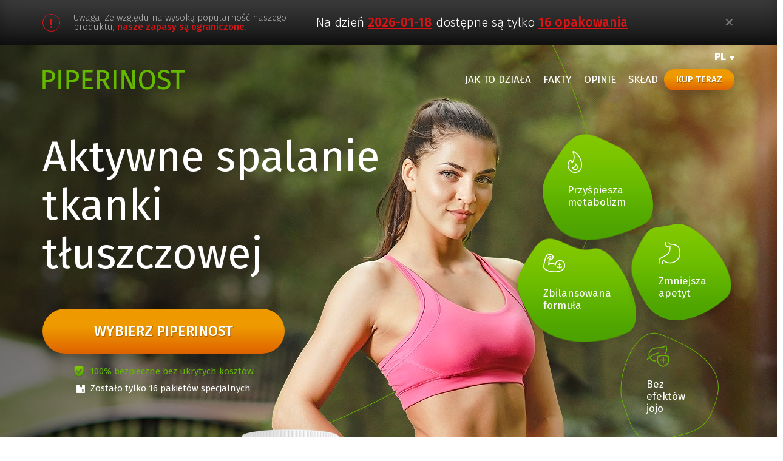

--- FILE ---
content_type: text/html; charset=utf-8
request_url: https://www.piperinost.pl/
body_size: 8615
content:
<!-- piperinost-114 --><!DOCTYPE html>
<html lang="en">
<head>
    <meta charset="UTF-8">
    <meta name="viewport" content="width=device-width, initial-scale=1.0, maximum-scale=1, user-scalable=no">
    <title>Piperinost - szybka utrata wagi, jak schudnąć</title>
    <meta name="description" content="PIPERINOST to suplement ułatwiając spalanie tłuszczu i redukcji wagi. Nowość na rynku z najwyższym stężeniem piperyny, która dzikim swojemu wpływowi na organizm jest uznana za najlepszy spalacz tłuszczu. 95 % stężenie piperyny w suplemencie pozwala na bezpieczne zrzucenie od 4 do 6 kilogramów w miesiąc bez efektu jojo. Piperostin działa szybko i bezpiecznie dla organizmu hamuje powstawanie nowych komórek tłuszczowych  i zapewnia trwałe efekty.  Suplement Piperinost cechuje się:   * Maksymalnym stężeniem piperyny,, * Uruchamia rezerwy tłuszczu, * Brak wywoływania efektu jojo.  Produkt jest wysyłany do 24 godzin od zamówienia.">
    <script>(function(w,d,s,l,i){w[l]=w[l]||[];w[l].push({'gtm.start': new Date().getTime(),event:'gtm.js'});var f=d.getElementsByTagName(s)[0], j=d.createElement(s),dl=l!='dataLayer'?'&l='+l:'';j.async=true;j.src='https://www.googletagmanager.com/gtm.js?id='+i+dl;f.parentNode.insertBefore(j,f); })(window,document,'script','dataLayer','GTM-55RQT24');</script>    <script src="/media/client/jquery.js"></script>
    <script src="/media/client/piperinost/js/index.js"></script>
    <link rel="stylesheet" type="text/css" href="/media/client/piperinost/css/index.css">
    <link href="https://fonts.googleapis.com/css?family=Fira+Sans:300,400,500&display=swap&subset=latin-ext" rel="stylesheet">
    <link href="https://fonts.googleapis.com/css?family=Alex+Brush&display=swap&subset=latin-ext" rel="stylesheet">
    <link href="https://fonts.googleapis.com/css?family=Playfair+Display:400i&display=swap&subset=latin-ext" rel="stylesheet">
</head>
<body class="lang_pl ">

<!-- Google Tag Manager (noscript) -->
<noscript><iframe src="https://www.googletagmanager.com/ns.html?id=GTM-55RQT24" 
height="0" width="0" style="display:none;visibility:hidden"></iframe></noscript>
<!-- End Google Tag Manager (noscript) -->

<script>
setTimeout(()=>{document.querySelectorAll("img").forEach((e)=>{
 if(e.clientHeight === 1 || e.clientHeight === 0 && e.clientWidth === 1) { e.style.display = 'none'}
})}, 50)  
</script>
    <div class="belttop cf">
        <div class="wrap">
            <span class="warning-circle">!</span>
            <p class="left"> Uwaga: Ze względu na wysoką popularność naszego produktu, <span> nasze zapasy są ograniczone.</span></p>
            <p class="right"> Na dzień <span>2026-01-18</span>  dostępne są tylko <span>16 opakowania</span></p>
            <a class="closetop" href="javascript:void(0);"> + </a>
        </div>
    </div>




    <section id="topBg">
        <header>
            <div class="wrap">
                <nav class="menu">
                    <div class="logo">
                        <img src="/media/client/piperinost/images/logo.png" alt=""/>
                    </div>

                    <ul>
                        <li class="hide-m"><a href="#box3">Jak to działa</a></li>
                        <li class="hide-m"><a href="#box4">Fakty</a></li>
                        <li class="hide-m"><a href="#box5">Opinie</a></li>

                        <li class="hide-m"><a href="#box7">Skład</a></li>

                        <li class="buy">
                            <a href="#box10">Kup teraz</a>
                        </li>

                        <li class="langcontainer">
                            <div class="lang_selector">
                                <div class="lang_dropdown">
                                    <div class="current_lang">
                                        <span>PL</span>
                                    </div>
                                </div>
                                <div class="all_langs">
                                                                            <a href="https://www.piperinost.pl/"><img alt="" title="PL" src="/media/client/piperinost/img/flags/pl.png"></a>
                                                                    </div>
                            </div>
                        </li>
                    </ul>
                </nav>
            </div>
        </header>

        <div class="wrap">
            <div class="main">
                <h1> Aktywne spalanie tkanki tłuszczowej</h1>

                <div class="btn">
                    <a href="#box10" class="button"> Wybierz Piperinost</a>
                    <p class="safe"><img src="/media/client/piperinost/images/shield.png" alt="">  100% bezpieczne bez ukrytych kosztów</p>
                    <p class="last"><img src="/media/client/piperinost/images/barcode.png" alt=""> Zostało tylko <span>16 pakietów</span> specjalnych </p>
                </div>
            </div>



            <div class="leaves">
                <div class="one">
                    <p> Przyśpiesza metabolizm</p>
                </div>

                <div class="two">
                    <p> Zbilansowana formuła</p>
                </div>

                <div class="three">
                    <p> Zmniejsza apetyt </p>
                </div>

                <div class="four">
                    <p> Bez efektów jojo</p>
                </div>
            </div>
        </div>
        <div class="pack"></div>
    </section>

    <section id="box2">
        <div class="wrap">
            <h2> Piperinost to redukcja wagi bez wyrzeczeń!</h2>
            <h3> Zamień marzenia w rzeczywistość</h3>

            <div class="pros">
                <div class="left">
                    <p class="percent">95<span>%</span></p>
                    <p class="text"> Najwyższe stężenie piperyny dzięki której schudniesz</p>
                </div>

                <div class="right">
                    <p> Bezpieczne odchudzanie, nawet 4 - 6 kg w miesiąc</p>
                </div>
            </div>
        </div>
    </section>

    <section id="box3">
        <div class="wrap">
            <h2> Piperinost działa szybko i bezpiecznie!</h2>
            <h3> Poznaj 3 proste kroki</h3>

            <div class="list">
                <div class="one">
                    <p class="title"> Pobudza do pracy rezerwy tłuszczowe</p>
                    <p class="text"> Piperinost korzysta z odłożonych zasobów, dlatego spalanie jest efektywniejsze i szybsze</p>
                </div>

                <div class="two">
                    <p class="title"> Hamuje powstawanie nowych komórek tłuszczowych</p>
                    <p class="text"> Kolejna dobra wiadomość! Piperinost hamuje powstawanie nowych komórek!</p>
                </div>

                <div class="three">
                    <p class="title"> Trwałe efekty</p>
                    <p class="text"> Środek działa szybko ale zarazem skutecznie bez efektu jojo!</p>
                </div>
            </div>

            <a href="#box10" class="button"> WYPRÓBUJ JUŻ TERAZ</a>
        </div>
    </section>

    <section id="box4">
        <div class="wrap">
            <div class="main">
                <h2> Piperinost doda Ci energii i pomoże w Twojej przemianie</h2>
                <h3> Środek jest bezpieczny i przede wszystkim skuteczny, aktywnie pobudza rezerwy tkanki tłuszczowej do spalania. Ponadto przyspiesza metabolizm. </h3>
                <p> Z Piperinost nie ma efektów ubocznych i jojo! To formuła dzięki której schudniesz szybko i trwale. </p>
                <p> Suplement to nie tylko korzyści wizualne i utrata tłuszczu. Warto pamiętać o tym, że Piperinost ma pozytywny wpływ na zdrowie.  </p>
            </div>

        </div>

        <div class="one">
            <p> większa wytrzymałość i energia</p>
        </div>

        <div class="two">
            <p> Brak efektu jojo </p>
        </div>
    </section>

    <section id="box5">
        <div class="wrap">
            <h2> Z kuracji korzysta coraz więcej osób</h2>

            <div class="reviews">
                <div class="main">
                    <div class="review one">

                        <div class="desc">
                            <p class="title"> Najlepszy środek!</p>
                            <p class="text"> “ Zdecydowałem się na kurację, bo tak mi polecił mój specjalista. Nadprogramowe kilogramy utrudniały mi codzienne funkcjonowanie, miałem nawet problem ze sznurowaniem butów..</p>
                            <p class="text"> Piperinost dużo zmienił w moim życiu. Mój stan zdrowia bardzo się polepszył. Schudłem 17 kg w zaledwie 3 miesiące, to mój rekord! “</p>
                            <p class="name"> Jakub</p>
                        </div>

                        <div class="image">
                            <p>-17<span>kg</span></p>
                        </div>
                    </div>

                    <div class="review two special">

                         <div class="image">
                            <p>-13<span>kg</span></p>
                        </div>

                        <p class="title"> Pogromca tłuszczu!</p>
                        <p class="text"> “ Co ja mogę powiedzieć? Jestem zachwycona Piperinost. To było proste i przyjemne odchudzanie.. Już po tygodniu mój apetyt zmalał, zaczęłam mieć więcej energii. No kilogramy spadały.. osiągnęłam swój cel w 2 miesiące - 13 kg! </p>

                        <p class="name"> Ewelina</p>
                    </div>
                </div>

                <div class="common">
                    <div class="review three">
                        <div class="image">
                            <p>-15<span>kg</span></p>
                        </div>

                        <div class="desc">
                            <p class="title"> Na początku byłem sceptycznie nastawiony</p>
                            <p class="text"> “ Tak naprawdę to moja żona namówiła mnie na kurację, nie wiedziałem co z tego wyjdzie. Ale bardzo się zdziwiłem już po 2 tygodniach.. Efekty zaczęły być widoczne gołym okiem, waga spadała! Po miesiącu topiłem się moich starych jeansach! To był początek mojego sukcesu! “ </p>
                            <p class="name"> Daniel</p>
                        </div>
                    </div>

                    <div class="review four">

                        <div class="desc">
                            <p class="title"> Chudnę i nie jestem głodna!</p>
                            <p class="text"> “ Ile razy nie przechodziłam obok lodówki, to ciągle coś podjadałam.. No i właśnie w ten sposób nagromadziły mi się nadprogramowe kilogramy.. aż 15. Za 4 miesiące zbliżał się mój ślub, wielki dzień a ja wyglądałam jak baleron.. Przyjaciółka poleciła mi Piperinost. Dziś jestem jej bardzo wdzięczna, bo schudłam 25 kg! A na ślubie byłam niczym gwiazda! “</p>
                            <p class="name"> Izabela</p>
                        </div>

                        <div class="image">
                            <p>-25<span>kg</span></p>
                        </div>
                    </div>

                    <div class="review five">
                        <div class="image">
                            <p>-14<span>kg</span></p>
                        </div>

                        <div class="desc">
                            <p class="title"> Moje przyjaciółki mi zazdroszczą</p>
                            <p class="text"> “Jak powiedziałam moim koleżanką, że zdecydowałam się na kurację Piperinost to śmiały się ze mnie i nie wierzyły. Po 2 miesiącach ich miny były po prostu bezcenne! Udało mi się schudnąć aż o 14 kg. Teraz zazdroszczą mi nowej formy i pięknego ciałka! ”</p>
                            <p class="name"> Emilia</p>
                        </div>
                    </div>
                </div>
            </div>

            <div class="action">
                <h3> Dołącz do grona naszych klientów</h3>
                <a href="#box10" class="button"> Wybierz Piperinost</a>
            </div>
        </div>
    </section>



    <section id="box7">
        <div class="wrap">
            <p class="percent">95%</p>
            <h2> Najwyższe stężenie piperyny</h2>
            <h3> Unikatowa formuła, która hamuje powstawanie nowej tkanki tłuszczowej, zmniejsza łaknienie i przyśpiesza metabolizm.</h3>
        </div>

        <div class="info">
            <div class="left">
                <p class="name"> Zielona herbata</p>
                <p class="description"> Sprzyja redukcji masy ciała, ponieważ ma za zadanie podkręcić metabolizm. Oprócz tego wspomaga trawienie i nasila termogenezę. </p>
            </div>

            <div class="right">
                <p class="name"> Guarana</p>
                <p class="description"> Zawiera w swoim składzie kofeinę, która prowadzi do szybszego spalania tłuszczu. Dodatkowo wspiera koncentrację i pamięć</p>
            </div>
        </div>

        <a href="#box10" class="button"> Wypróbuj bez ryzyka</a>
    </section>

    <section id="box8">
        <h2> Piperinost skutecznie Ci pomoże</h2>

        <div class="testimonials">
            <div class="facebooktestimonialshort">
                <div class="fbtitle">
                    <p> Emilia  Wróbel</p>
                    <img class="avatar" src="/media/client/piperinost/images/avatar1.jpg" alt="">

                </div>
                <div class="fbmessage">
                    <p>
                        Najlepszy suplement! Szybka utrata zbędnych kilogramów bez efektu jojo! W końcu wyglądam tak jak zawsze o tym marzyłam. Mój facet nie może oderwać ode mnie wzroku. Jestem zachwycona kuracją, na pewno będę polecać moim koleżankom.                    </p>
                </div>
                <div class="bottom">
                    <p class="reply"> Odpowiedz</p>
                    <p class="likes">786</p>
                    <p class="days">2 dni temu</p>
                </div>
            </div>

            <div class="instatestimonial">
                <div class="top">
                    <img src="/media/client/piperinost/images/avatar2.jpg" class="avatar" alt="">
                    <div>
                        <p class="name">eveli_91</p>
                        <p class="followers">612 followers</p>
                    </div>
                </div>

                <div class="image">
                    <img src="/media/client/piperinost/images/insta1.jpg" alt="">
                </div>

                <div class="more">
                    <p> Zobacz więcej na instagramie</p>
                </div>

                <div class="body">
                    <p class="likes">421 polubień</p>
                    <p class="name">eveli_91</p>
                    <p class="text">
                        Jeśli szukacie sprawdzonego środka na odchudzanie to bez wahania wybierzcie Piperinost. To gwarancja bezpieczeństwa i powodzenia kuracji. Ja stosowałam przez 4 miesiące i schudłam 25 kg. Na dodatek moje kilogramy nie wróciły!                    </p>
                </div>
            </div>

            <div class="instatestimonial">
                <div class="top">
                    <img src="/media/client/piperinost/images/avatar3.jpg" class="avatar" alt="">
                    <div>
                        <p class="name">eveli_91</p>
                        <p class="followers">612 followers</p>
                    </div>
                </div>

                <div class="image">
                    <img src="/media/client/piperinost/images/insta2.jpg" alt="">
                </div>

                <div class="more">
                    <p> Zobacz więcej na instagramie</p>
                </div>

                <div class="body">
                    <p class="likes">518  polubień</p>
                    <p class="name">eveli_91</p>
                    <p class="text">
                        Bałam się skutków ubocznych ale szybko zorientowałam się, że przy Piperinost one mnie nie dotyczą. Składniki są naturalne i bezpieczne. Kuracja tym suplementem to najlepsza decyzja jaką dotychczas podjęłam. Wreszcie czuje się kobietą, delikatną, kruchą i subtelną, a nie wielkim potworem.                    </p>
                </div>
            </div>

            <div class="facebooktestimonialshort">
                <div class="fbtitle">
                    <p> Jacek  Warszawa</p>
                    <img class="avatar" src="/media/client/piperinost/images/avatar1.jpg" alt="">

                </div>
                <div class="fbmessage">
                    <p>
                        Testowałem już wiele środków ale zawsze było jakieś ale.. Dopiero przy Piperinost było wszystko ok, zero skutków ubocznych. Zacząłem chudnąć i czuć się dobrze. Udało mi się zrzucić - 14 kg w półtora miesiąca.                    </p>
                </div>
                <div class="bottom">
                    <p class="reply"> Odpowiedz</p>
                    <p class="likes">711</p>
                    <p class="days">3 dni temu</p>
                </div>
            </div>

            <div class="facebooktestimonial dis-md">
                <div>
                    <div class="fbtitle">
                        <p> Henryk  Nowak</p>
                        <img class="avatar" src="/media/client/piperinost/images/avatar5.jpg" alt="">
                    </div>
                    <div class="fbmessage">
                        <img class="avatar" src="/media/client/piperinost/images/avatar5.jpg" alt="">
                        <p>
                            Przez zimę nagromadziło mi się trochę nadprogramowych kilogramów i stałem się misiem.. Chciałem pozbyć się nadmiaru tłuszczyku dla siebie i żony. Obrałem sobie za cel -10 kg w 2 miesiące. No ale w międzyczasie wpadłem na Piperinost, więc postanowiłem go kupić. No i wiecie co? Efekty rewelacyjne! Udało mi się schudnąć aż 18 kg!                        </p>
                    </div>
                </div>
                <div class="submitfb">  Wpisz wiadomość...</div>
            </div>

            <div class="facebooktestimonialshort dis-md">
                <div class="fbtitle">
                    <p> Emilia  Nowosiak</p>
                    <img class="avatar" src="/media/client/piperinost/images/avatar6.jpg" alt="">
                </div>
                <div class="fbmessage">
                    <p>
                        Mój specjalista do którego chodzę polecił mi kurację Piperinost. Z powodu nadwagi doznałam nawet problemów ze zdrowiem. Do tego doszły kłopoty z zawiązywaniem butów.. To nie było fajne, widziałam czasem jak ludzie mnie wytykają na ulicy. Na szczęście Piperinost bardzo mi pomógł, gdyby nie on to nie osiągnęłabym tyle. A tak.. w 4 miesiące 26 kg.. Wynik, którego się nigdy nie spodziewałam!                    </p>
                </div>
                <div class="bottom">
                    <p class="reply"> Odpowiedz</p>
                    <p class="likes">592</p>
                    <p class="days">3 dni temu</p>
                </div>
            </div>

            <div class="facebooktestimonialshort dis-lg">
                <div class="fbtitle">
                    <p> Izabela  Krasnal</p>
                    <img class="avatar" src="/media/client/piperinost/images/avatar7.jpg" alt="">
                </div>
                <div class="fbmessage">
                    <p>
                        Dzięki piperinost przestałam podjadać i ruszyłam tyłek. Zaczęłam dużo spacerować, jeździć na rowerze, a kilogramy same spadały. Przez pierwsze 2 miesiące nie wchodziłam na wagę, postanowiłam zrobić to w 3 miesiącu. No i było więcej niż przypuszczałam. Całe 17 kg, to po prostu jakiś cud.                    </p>
                </div>
                <div class="bottom">
                    <p class="reply"> Odpowiedz</p>
                    <p class="likes">827</p>
                    <p class="days">4 dni temu</p>
                </div>
            </div>

            <div class="facebooktestimonial dis-lg">
                <div>
                    <div class="fbtitle">
                        <p> Emilia  Nowak</p>
                        <img class="avatar" src="/media/client/piperinost/images/avatar8.jpg" alt="">
                    </div>
                    <div class="fbmessage">
                        <img class="avatar" src="/media/client/piperinost/images/avatar8.jpg" alt="">
                        <p>
                            Zamówiłam kurację Piperinost, bo chciałam pozbyć się nadprogramowych kilogramów i stać się atrakcyjniejszą w oczach mojego mężczyzny. Cała kuracja trwała zaledwie półtora miesiąca, a ja pozbyłam się 15 kg. Jestem zachwycona brakiem efektu jojo.                        </p>
                    </div>
                </div>
                <div class="submitfb"> Wpisz wiadomość...</div>
            </div>
        </div>
    </section>

    <section id="box9">
        <div class="wrap">
            <div class="main">
                <h2> Nawet 8 kg mniej w 2 tygodnie</h2>
                <h3> Testy zostały przeprowadzone na grupie chętnych osób w ciągu 5 tygodni</h3>
            </div>

            <div class="chartbox">
                <p class="title"> Wykres przedstawia stosowanie Piperinost oraz podobnego suplementu diety w tym samym czasie na 2 osobach</p>
                <div class="chart">
                    <div class="numbers">
                        <p>10<span>KG</span></p>
                        <p>8<span>KG</span></p>
                        <p>6<span>KG</span></p>
                        <p>4<span>KG</span></p>
                        <p>2<span>KG</span></p>
                        <p>0<span>KG</span></p>
                    </div>
                    <div class="weeks">
                        <p>1  TYDZIEŃ</p>
                        <p>3  TYDZIEŃ</p>
                        <p>5  TYDZIEŃ</p>
                        <p>8  TYDZIEŃ</p>
                    </div>
                </div>
            </div>

            <div class="percentages">
                <div class="one">
                    <p class="percent">99<span>%</span></p>
                    <p class="desc"> Usatysfakcjonowani klienci</p>
                </div>

                <div class="two">
                    <p class="percent">150<span>%</span></p>
                    <p class="desc"> Efektywniejszego treningu </p>
                </div>

                <div class="three">
                    <p class="percent">98<span>%</span></p>
                    <p class="desc"> Zamawia ponownie</p>
                </div>
            </div>
        </div>

        <div class="certificate">
            <div class="cert-inner">
                <svg viewBox="100 0 300 150">
                    <path id="curve" d="M73.2,148.6c4-6.1,65.5-96.8,178.6-95.6c111.3,1.2,170.8,90.3,175.1,97" />

                    <text>
                        <textPath xlink:href="#curve" startOffset="50%" text-anchor="middle">
                            Certyfikowana jakość                        </textPath>
                    </text>
                </svg>
                <h4 class="logo">Piperinost</h4>
                <p> Działanie Piperinost zostało potwierdzone wielokrotnymi testami i zadowoleniem klientów. To formuła spełniająca wszystkie wymogi. </p>
            </div>
            <div class="signatures"></div>
        </div>
    </section>

    <section id="box10">
        <div class="wrap">
            <h2>Wybierz najlepszą ofertę dla Ciebie!</h2>

            <div class="timer">
                <p class="timer-desc">Zniżka 50 %<br class="hide-xs">kończy się za:</p>
                <span id="countdownTimer" data-minutes-interval="15">
                    <div id="count-down-minutes" class="time-circle minutes">15</div>
                    <div class="semicolon">:</div>
                    <div id="count-down-seconds" class="time-circle seconds">00</div>
                </span>
            </div>

            <form class="mainform" id="mainform" action="" method="POST">
                <input name="action" type="hidden" value="checkout">
                <input type="hidden" id="onesignal_id" name="onesignal_id"/>
                <input type="hidden" id="template" name="template" value="MAIN_PAGE"/>
                
                                            <div class="offers">
                        <div class="col">
                            <div class="offer-wrapper">
                                <div class="offer one">
                                    <div class="whole">
                                        <div class="img">
                                            <img src="https://files-upload-healthlabs-hlm.s3.eu-west-1.amazonaws.com/114/7XN7E8OARJTFUWGVFIRBWAQWDKCTATG8" alt="">
                                        </div>
                                        <div class="text">
                                            <p class="name">1<sup> Standard</sup></p>
                                            <p class="old-price one"><span></span><span class="amount"></span></p>
                                            <p class="price"> 123zł </p>
                                        </div>
                                    </div>
                                    <button type="submit" class="button" name="product_id" value="916">Kup teraz<span></span></button>
                                    <div class="pros">
                                        <p><img src="/media/client/piperinost/images/freeshipment.png" alt=""> Darmowa dostawa</p>
                                        <p><img src="/media/client/piperinost/images/returnguarantee.png" alt=""> Gwarancja zwrotu</p>
                                        <div class="clear"></div>
                                    </div>
                                </div>
                            </div>
                        </div>
                        </div>
                                            <div class="offers">
                            <div class="col">
                                <div class="offer-wrapper second">
                                    <div class="offer two">
                                        <div class="topbar">Najpopularniejszy i najlepsze wyniki</div>

                                        <div class="whole">
                                            <div class="img">
                                                <img src="https://files-upload-healthlabs-hlm.s3.eu-west-1.amazonaws.com/114/6U1M9S2ZINBYWNIFZB981F3FNA3JH5ZW" alt="">
                                                <div class="promo"> 2 gratis!</div>
                                            </div>
                                            <div class="text">
                                                <p class="name">3 + <span>2<sup> gratis</sup></span></p>
                                                <p class="old-price"><span></span><span class="amount">800zł</span></p>
                                                <p class="price"> 360zł </p>
                                            </div>
                                        </div>

                                        <button type="submit" class="button" name="product_id" value="919">Kup teraz<span></span></button>
                                        <div class="pros">
                                            <p><img src="/media/client/piperinost/images/freeshipment.png" alt=""> Darmowa dostawa</p>
                                            <p><img src="/media/client/piperinost/images/returnguarantee.png" alt=""> Gwarancja zwrotu</p>
                                            <div class="clear"></div>
                                        </div>
                                    </div>
                                </div>
                            </div>
                        </div>
                    
                                            <div class="offers">
                            <div class="col last">
                                <div class="offer-wrapper">
                                    <div class="offer three">
                                        <div class="whole">
                                            <div class="img">
                                                <img src="https://files-upload-healthlabs-hlm.s3.eu-west-1.amazonaws.com/114/W6N5WACXPXW7B66A5ZWZJVZBX5WEETHU" alt="">
                                                <div class="promo"> 1 gratis!</div>
                                            </div>
                                            <div class="text">
                                                <p class="name">2 + <span>1<sup> gratis</sup></span></p>
                                                <p class="old-price"><span></span><span class="amount">480zł</span></p>
                                                <p class="price"> 228zł </p>
                                            </div>
                                        </div>
                                        <button type="submit" class="button" name="product_id" value="917">Kup teraz<span></span></button>
                                        <div class="pros">
                                            <p><img src="/media/client/piperinost/images/freeshipment.png" alt=""> Darmowa dostawa</p>
                                            <p><img src="/media/client/piperinost/images/returnguarantee.png" alt=""> Gwarancja zwrotu</p>
                                            <div class="clear"></div>
                                        </div>
                                    </div>
                                </div>
                            </div>
                        </div>
                    
            </form>

                <div class="clear"></div>
            </div>
        </div>
    </section>

    <section id="box11">
        <div class="wrap">
            <h2> Najczęściej zadawane pytania</h2>

            <div class="faq">
                <div class="question">
                    <div class="question-top">
                        <div class="question-title">1. Co to jest Piperinost?</div>
                        <div class="sign"></div>
                    </div>
                    <div class="answer">
                        Piperinost jest suplementem, który pomaga pozbyć się nadmiaru tkanki tłuszczowej.                    </div>
                </div>

                <div class="question">
                    <div class="question-top">
                        <div class="question-title">2. Czy Piperinost daje jakieś efekty uboczne? </div>
                        <div class="sign"></div>
                    </div>
                    <div class="answer">
                        Produkt zawiera tylko naturalne i bezpieczne składniki co gwarantuje nam brak skutków ubocznych. 100% natury zamknięte w kapsułce pozwoli cieszyć się wspaniałymi efektami.                    </div>
                </div>

                <div class="question">
                    <div class="question-top">
                        <div class="question-title">3. Jak należy przyjmować Piperinost?</div>
                        <div class="sign"></div>
                    </div>
                    <div class="answer">
                        Przyjmuj 1 kapsułkę, popijając sporą ilością wody.                    </div>
                </div>

                <div class="question">
                    <div class="question-top">
                        <div class="question-title">4. Na ile wystarczy opakowanie Piperinost?</div>
                        <div class="sign"></div>
                    </div>
                    <div class="answer">
                        Jedno opakowanie wystarczy na rozpoczęcie kuracji.                    </div>
                </div>

                <div class="question">
                    <div class="question-top">
                        <div class="question-title">5. Ile kapsułek znajduje się w opakowaniu Piperinost?</div>
                        <div class="sign"></div>
                    </div>
                    <div class="answer">
                        Opakowanie zawiera 30 kapsułek Piperinost..                    </div>
                </div>

                <div class="question">
                    <div class="question-top">
                        <div class="question-title">6.  Jak długo będę czekać na przesyłkę?</div>
                        <div class="sign"></div>
                    </div>
                    <div class="answer">
                        Przesyłka powinna dotrzeć w 24h.                    </div>
                </div>

                <div class="question">
                    <div class="question-top">
                        <div class="question-title">7. Czy mogę zapłacić za Piperinost przy odbiorze?</div>
                        <div class="sign"></div>
                    </div>
                    <div class="answer">
                        Oczywiście mamy taką usługę, można przelewem jak i za pobraniem.                    </div>
                </div>

                <div class="question">
                    <div class="question-top">
                        <div class="question-title">8. Czy możliwa jest wysyłka za granicę?</div>
                        <div class="sign"></div>
                    </div>
                    <div class="answer">
                        Jest możliwość wysyłki za granicę.                    </div>
                </div>

                <div class="clear"></div>
            </div>

            <footer>
                <img src="/media/client/piperinost/images/logo.png" alt=""/>
                <div>
                    <a href="#" class="getpage" data-id="1"> Regulamin</a>
                    <a href="#" class="getpage" data-id="2"> Polityka prywatności</a>
                                        <a href="https://hbaffiliate.com" target="_blank"> Program afiliacyjny</a>
                                            <a href="#" class="getcontact">Kontakt</a>
                                    </div>
                <div class="clear"></div>
                <p>© Piperinost wszelkie prawa zastrzeżone</p>
                <div class="footer-wrap">
                    <p class="footer-text">Oświadczenia te nie zostały ocenione przez Administrację ds. Żywności i Leków. Produkty te nie są przeznaczone do diagnozowania, leczenia lub zapobiegania jakiejkolwiek chorobie. Produkty te nie wymagają recepty ani zatwierdzenia lekarskiego, ponieważ są ziołowe i nie zawierają żadnych składników na receptę. Rezultaty stosowania zawarte w Referencjach mogą nie być typowe, a Twoje wyniki mogą się od nich różnić. Nie wszyscy ludzie czują te same rezultaty. Produkty te mają być stosowane w połączeniu ze zdrową dietą i regularnymi ćwiczeniami. Skonsultuj się z lekarzem przed rozpoczęciem jakiejkolwiek diety, programu ćwiczeń lub przyjmowania jakiejkolwiek tabletki dietycznej, aby uniknąć problemów zdrowotnych.</p>
                </div>
            </footer>
    </section>
<script src="/media/client/oui.js"></script>
<script src="/media/client/valid.js"></script>
<script src="/media/client/app.js?v=0.0.1"></script>



    <script src="/media/client/exitclose.js?v=0.0.1"></script>



    <link rel="manifest" href="/manifest.json" />
    <script src="https://cdn.onesignal.com/sdks/OneSignalSDK.js" async=""></script>
    <script>
        window.addEventListener('load', function() {
            setOneSignal('2afeb615-b53b-4390-8a47-cf71185084a9');
        });
    </script>

<script src="/media/global/js/contact.js"></script>
</body>
</html>


--- FILE ---
content_type: text/css
request_url: https://www.piperinost.pl/media/client/piperinost/css/index.css
body_size: 13783
content:
.d-block {
  display: block; }

.display-xs {
  display: none; }
  @media (max-width: 767.98px) {
    .display-xs {
      display: block; } }

.display-xs-d {
  display: block; }
  @media (max-width: 1169.98px) {
    .display-xs-d {
      display: none; } }
  @media (max-width: 767.98px) {
    .display-xs-d {
      display: block; } }

.display-m {
  display: none; }
  @media (max-width: 1169.98px) {
    .display-m {
      display: block; } }

@media (max-width: 1169.98px) {
  .hide-m {
    display: none; } }

@media (max-width: 767.98px) {
  .hide-xs {
    display: none !important; } }

@media (min-width: 1979.98px) {
  .bg-over-full-hd {
    background-size: cover !important; } }

.d-none {
  display: none; }
  @media (max-width: 1169.98px) {
    .d-none {
      display: block; } }

html, body, div, span, applet, object, iframe,
h1, h2, h3, h4, h5, h6, p, blockquote, pre,
a, abbr, acronym, address, big, cite, code,
del, dfn, em, img, ins, kbd, q, s, samp,
small, strike, strong, sub, sup, tt, var,
b, u, i, center,
dl, dt, dd, ol, ul, li,
fieldset, form, label, legend,
table, caption, tbody, tfoot, thead, tr, th, td,
article, aside, canvas, details, embed,
figure, figcaption, footer, header, hgroup,
menu, nav, output, ruby, section, summary,
time, mark, audio, video {
  margin: 0;
  padding: 0;
  border: 0;
  font: inherit;
  vertical-align: baseline; }

* {
  outline: 0 !important; }

article, aside, details, figcaption, figure,
footer, header, hgroup, menu, nav, section {
  display: block; }

body {
  line-height: 1;
  font-size: 16px; }

ol, ul {
  list-style: none; }

blockquote, q {
  quotes: none; }

table {
  border-collapse: collapse;
  border-spacing: 0; }

html {
  color: #222;
  font-size: 1em;
  line-height: 1.4;
  overflow-x: hidden; }

::-moz-selection {
  background: #b3d4fc;
  text-shadow: none; }

::selection {
  background: #b3d4fc;
  text-shadow: none; }

hr {
  display: block;
  height: 1px;
  border: 0;
  border-top: 1px solid #ccc;
  margin: 1em 0;
  padding: 0; }

audio,
canvas,
iframe,
img,
svg,
video {
  vertical-align: middle; }

fieldset {
  border: 0;
  margin: 0;
  padding: 0; }

textarea {
  resize: vertical; }

.hidden {
  display: none !important; }

.cf:before,
.cf:after {
  content: " ";
  /* 1 */
  display: table;
  /* 2 */ }

.cf:after {
  clear: both; }

img {
  max-width: 100%;
  height: auto; }

@media print {
  *,
  *:before,
  *:after {
    background: transparent !important;
    color: #000 !important;
    /* Black prints faster */
    -webkit-box-shadow: none !important;
    box-shadow: none !important;
    text-shadow: none !important; }

  a,
  a:visited {
    text-decoration: underline; }

  a[href]:after {
    content: " (" attr(href) ")"; }

  abbr[title]:after {
    content: " (" attr(title) ")"; }

  a[href^="#"]:after,
  a[href^="javascript:"]:after {
    content: ""; }

  pre {
    white-space: pre-wrap !important; }

  pre,
  blockquote {
    border: 1px solid #999;
    page-break-inside: avoid; }

  thead {
    display: table-header-group; }

  tr,
  img {
    page-break-inside: avoid; }

  p,
  h2,
  h3 {
    orphans: 3;
    widows: 3; }

  h2,
  h3 {
    page-break-after: avoid; } }
a,
a:visited {
  text-decoration: none; }

* {
  box-sizing: border-box; }

body {
  font-family: "Fira Sans", sans-serif;
  color: #000;
  overflow-x: hidden; }
  body .wrap {
    width: 1140px;
    max-width: 100%;
    margin: 0 auto; }
    @media (max-width: 1169.98px) {
      body .wrap {
        width: 768px;
        padding: 0 40px; } }
    @media (max-width: 767.98px) {
      body .wrap {
        width: 320px;
        padding: 0 20px; } }

.flex {
  display: flex; }

.belttop {
  z-index: 1111111111;
  background: linear-gradient(to top, #131313, #3b3b3b);
  box-shadow: inset 0px -10px 20px 0px rgba(0, 0, 0, 0.25);
  padding: 22px 0px;
  position: relative;
  font-weight: 300; }
  .belttop p {
    font-size: 15px;
    color: #b2b2b2;
    padding-right: 10px;
    font-weight: 300; }
    @media (max-width: 1169.98px) {
      .belttop p {
        padding-left: 40px; } }
    @media (max-width: 767.98px) {
      .belttop p {
        padding: 0;
        font-size: 13px;
        line-height: 15px; } }
    .belttop p.left {
      width: 35%; }
      @media (max-width: 1169.98px) {
        .belttop p.left {
          width: 100%;
          padding-bottom: 10px;
          text-align: center; } }
    .belttop p.right {
      color: #fff;
      font-size: 21px;
      line-height: 18px; }
      @media (max-width: 767.98px) {
        .belttop p.right {
          text-align: center;
          font-size: 15px;
          line-height: 20px; } }
      .belttop p.right span {
        text-decoration: underline; }
    .belttop p span {
      font-weight: 500;
      color: #d81515; }
  .belttop .wrap {
    display: flex;
    justify-content: center;
    align-items: center;
    position: relative; }
    @media (max-width: 1169.98px) {
      .belttop .wrap {
        flex-direction: column; } }
    .belttop .wrap strong {
      color: #000;
      font-weight: 500;
      margin-right: 8px; }
    .belttop .wrap img {
      margin-right: 10px; }
  .belttop .warning-circle {
    min-width: 29px;
    min-height: 29px;
    border: none;
    border-radius: 100%;
    margin-right: 22px;
    color: #d81515;
    font-size: 20px;
    font-weight: 400;
    padding-top: 5px;
    text-align: center;
    background-color: transparent;
    border: 1px solid #d81515; }
    @media (max-width: 1169.98px) {
      .belttop .warning-circle {
        position: absolute;
        margin-right: 0;
        left: 40px; } }
    @media (max-width: 767.98px) {
      .belttop .warning-circle {
        left: 0;
        top: 0;
        margin: 0 10px 0 0;
        align-self: start; } }
  .belttop .closetop {
    transform: rotate(45deg);
    margin-left: auto;
    font-size: 40px;
    font-weight: 300;
    color: #7a7a79;
    border-radius: 50%;
    width: 18px;
    height: 18px;
    display: flex;
    justify-content: center;
    align-items: center; }
    @media (max-width: 1169.98px) {
      .belttop .closetop {
        position: absolute;
        right: 20px; } }
    @media (max-width: 767.98px) {
      .belttop .closetop {
        right: 10px;
        top: 0; } }

@media (max-width: 767.98px) {
  .langcontainer {
    text-align: right; } }
.langcontainer .lang_selector {
  position: relative;
  cursor: pointer; }
  @media (max-width: 767.98px) {
    .langcontainer .lang_selector {
      width: 80px;
      margin-left: auto; } }
  .langcontainer .lang_selector .lang_dropdown .current_lang {
    position: relative;
    font-weight: 600; }
  .langcontainer .lang_selector .lang_dropdown span {
    position: relative;
    top: 1px; }
    .langcontainer .lang_selector .lang_dropdown span:after {
      content: '';
      width: 8px;
      height: 6px;
      background: url("../images/langarrow.png");
      position: absolute;
      top: 10px;
      right: -15px; }
.langcontainer .all_langs {
  position: absolute;
  background: rgba(0, 0, 0, 0.7);
  top: 47px;
  width: 135px;
  padding: 5px;
  z-index: 3;
  text-align: center;
  left: -90px;
  display: none; }
  @media (max-width: 1169.98px) {
    .langcontainer .all_langs {
      left: -85px; } }
  @media (max-width: 1169.98px) and (max-width: 767.98px) {
    .langcontainer .all_langs {
      left: -40px; } }

  .langcontainer .all_langs a {
    display: inline-block;
    width: 15%;
    margin: 5px; }

.inputwrapper {
  position: relative; }
  .inputwrapper span.help-block {
    display: none; }
  .inputwrapper.has-success input[type="text"], .inputwrapper.has-success input[type="tel"], .inputwrapper.has-success input[type="email"] {
    background: #d6ecd5; }
  .inputwrapper.has-success:after {
    content: '';
    background: url("../images/correct.png");
    position: absolute;
    width: 13px;
    height: 13px;
    top: 20px;
    right: 20px; }
  .inputwrapper.has-error input[type="text"], .inputwrapper.has-error input[type="tel"], .inputwrapper.has-error input[type="email"] {
    background: #fcebeb; }
  .inputwrapper.has-error .help-block {
    position: absolute;
    width: 100%;
    color: #f00;
    background: transparent;
    border: none;
    padding: 0;
    text-align: center;
    top: 23px;
    max-width: 100%;
    font-size: 12px; }
  .inputwrapper.has-error:after {
    content: '';
    background: url("../images/error.png");
    position: absolute;
    width: 13px;
    height: 13px;
    top: 20px;
    right: 20px; }
  .inputwrapper.has-error span.help-block.form-error {
    max-width: 200px;
    display: block;
    font-size: 12px;
    position: absolute;
    left: 104%;
    width: 80%;
    background: #f14141;
    border-radius: 5px;
    padding: 8px;
    text-align: center;
    top: 40%;
    color: #fff; }
    @media (max-width: 1479px) {
      .inputwrapper.has-error span.help-block.form-error {
        left: unset;
        right: 104%; } }
    @media (max-width: 1169.98px) {
      .inputwrapper.has-error span.help-block.form-error {
        position: static;
        width: 100%;
        color: #f00;
        background: transparent;
        border: none;
        padding: 0 0 11px;
        text-align: center;
        top: 40%;
        max-width: 100%; } }
  .inputwrapper.has-error span.help-block.form-error:before {
    content: '';
    display: block;
    border-top: 7px solid transparent;
    border-bottom: 7px solid transparent;
    border-right: 7px solid #f14141;
    position: absolute;
    top: 7px;
    left: -7px;
    width: 0;
    height: 0; }
    @media (max-width: 1479px) {
      .inputwrapper.has-error span.help-block.form-error:before {
        left: unset;
        right: -7px;
        border-top: 7px solid transparent;
        border-bottom: 7px solid transparent;
        border-right: 0 solid #f14141;
        border-left: 7px solid #f14141; } }
    @media (max-width: 1169.98px) {
      .inputwrapper.has-error span.help-block.form-error:before {
        display: none; } }
  .inputwrapper input[type="text"], .inputwrapper input[type="tel"], .inputwrapper input[type="email"] {
    background: #e8e8e8;
    height: 50px;
    width: 100%;
    color: #000000;
    padding-left: 20px;
    font-size: 25px;
    box-shadow: inset 0 2px 3px 0 rgba(0, 0, 0, 0.15);
    border: 1px solid #dadada;
    border-bottom: none;
    margin-bottom: 10px;
    font-weight: 300; }

.inputcontainer {
  display: flex;
  position: relative;
  margin: 10px 0; }
  .inputcontainer .has-error.has-error .help-block {
    position: absolute;
    width: 100%;
    color: #f00;
    background: transparent;
    border: none;
    padding: 0;
    text-align: center;
    top: 23px;
    max-width: 100%;
    font-size: 12px; }
  .inputcontainer p {
    font-size: 13px;
    color: #6d6f73;
    line-height: 15px;
    padding-left: 23px;
    text-align: left;
    margin-top: 4px; }
    .inputcontainer p a {
      color: #6d6f73; }
  .inputcontainer div.has-error span.help-block.form-error {
    max-width: 200px;
    display: block;
    font-size: 12px;
    position: absolute;
    left: 104%;
    width: 80%;
    background: #f14141;
    border-radius: 5px;
    padding: 8px;
    text-align: center;
    top: 40%;
    color: #fff; }
    @media (max-width: 1169.98px) {
      .inputcontainer div.has-error span.help-block.form-error .inputcontainer div.has-error span.help-block.form-error {
        left: 0;
        background: no-repeat;
        color: #f00;
        top: 22px;
        padding: 0; } }
  .inputcontainer .checkmark {
    position: absolute;
    top: 0;
    height: 25px;
    width: 25px;
    border: 1px solid #d6d6ce;
    display: block;
    box-shadow: inset 0 4px 7px -5px rgba(0, 0, 0, 0.2);
    background: #e6e6e6; }

.inputcontainer input:checked ~ .checkmark {
  background: url("../images/correct.png") no-repeat center center, #e6e6e6; }

.select-hidden {
  display: none;
  visibility: hidden;
  padding-right: 10px; }

.select {
  cursor: pointer;
  color: #000;
  height: 50px;
  margin: 0 auto;
  font-weight: bold;
  overflow: hidden;
  background: url("../images/arrow.jpg") no-repeat right #ffffff;
  z-index: 5;
  display: inline-block;
  position: relative;
  width: 100%;
  border: 1px solid #d6d6ce;
  box-shadow: inset 0 4px 7px -5px rgba(0, 0, 0, 0.2); }
  .select select {
    background: transparent;
    width: 107%;
    padding: 7px 5px 5px 18px;
    font-size: 16px;
    border: 0;
    border-radius: 0;
    height: 50px;
    -webkit-appearance: none;
    color: #777; }

.timer {
  margin-top: 14px;
  text-align: center; }
  @media (max-width: 767.98px) {
    .timer {
      text-align: center;
      width: unset; } }

#countdownTimer div {
  display: inline-flex;
  font-size: 45px;
  font-weight: 500;
  color: #fff;
  position: relative;
  width: 115px;
  height: 115px;
  justify-content: center;
  align-items: center;
  padding-bottom: 15px; }
  #countdownTimer div.minutes {
    background: url("../images/timerbadge1.png") no-repeat center top; }
  #countdownTimer div.seconds {
    background: url("../images/timerbadge2.png") no-repeat center top; }
  #countdownTimer div.semicolon {
    color: #7bc400;
    font-family: Arial, sans-serif;
    width: unset; }

h1 {
  font-size: 70px;
  line-height: 80px;
  font-weight: 400; }
  @media (max-width: 1169.98px) {
    h1 {
      font-size: 60px;
      line-height: 70px; } }
  @media (max-width: 767.98px) {
    h1 {
      font-size: 40px;
      line-height: 50px; } }

h2 {
  font-size: 60px;
  line-height: 70px;
  font-weight: 500; }
  @media (max-width: 767.98px) {
    h2 {
      font-size: 30px;
      line-height: 40px; } }

h3 {
  font-size: 30px;
  line-height: 40px;
  font-weight: 300;
  color: #65b800; }
  @media (max-width: 1169.98px) {
    h3 {
      font-size: 30px;
      line-height: 40px; } }
  @media (max-width: 767.98px) {
    h3 {
      font-size: 20px;
      line-height: 30px; } }

strong {
  font-weight: bold; }

.button {
  background: #ec7a00;
  background: linear-gradient(to top, #df6200, #ee9900 60%);
  text-shadow: 0.5px 0.866px 1px rgba(0, 0, 0, 0.3);
  box-shadow: 0px 10px 20px 0px rgba(0, 0, 0, 0.2);
  color: #ffffff;
  font-weight: 500;
  font-size: 24px;
  text-transform: uppercase;
  display: flex;
  justify-content: center;
  align-items: center;
  padding: 25px 0;
  max-width: 100%;
  text-align: center;
  border-radius: 50px; }
  @media (max-width: 767.98px) {
    .button {
      font-size: 20px; } }
  .button:hover {
    background: linear-gradient(to top, #ff6f00, #ffa600 60%); }

button.button {
  width: 100%;
  border: none;
  padding: 0; }

p.old-price.one {
  height: 16px; }

#topBg {
  background: #fff url(../images/box1bg.jpg) no-repeat center top;
  min-height: 950px;
  position: relative; }
  @media (max-width: 1169.98px) {
    #topBg {
      background: #fff url(../images/box1bgt.jpg) no-repeat center top; } }
  @media (max-width: 767.98px) {
    #topBg {
      background: #fff url(../images/box1bgm.jpg) no-repeat center top;
      min-height: 900px;
      padding-bottom: 280px; } }
  #topBg header {
    padding-top: 40px;
    padding-bottom: 70px; }
    @media (max-width: 1169.98px) {
      #topBg header {
        padding-bottom: 50px; } }
    @media (max-width: 767.98px) {
      #topBg header {
        padding-bottom: 20px; } }
    #topBg header .wrap {
      padding-top: 0; }
      #topBg header .wrap .menu {
        font-size: 17px;
        display: flex;
        justify-content: space-between;
        align-items: center; }
        @media (max-width: 767.98px) {
          #topBg header .wrap .menu .logo {
            width: 136px; } }
        #topBg header .wrap .menu ul {
          display: flex;
          justify-content: end;
          position: relative;
          align-items: center; }
          @media (max-width: 767.98px) {
            #topBg header .wrap .menu ul {
              margin-top: 10px; } }
          #topBg header .wrap .menu ul li > a {
            color: #ffffff;
            text-decoration: none;
            padding: 0px 10px;
            text-transform: uppercase; }
          #topBg header .wrap .menu ul li.buy {
            background: #ec7a00;
            background: linear-gradient(to top, #df6200, #ee9900 60%);
            text-shadow: 0.5px 0.866px 1px rgba(0, 0, 0, 0.3);
            box-shadow: 0px 10px 20px 0px rgba(0, 0, 0, 0.2);
            text-transform: uppercase;
            padding: 10px;
            font-size: 15px;
            border-radius: 50px; }
            @media (max-width: 767.98px) {
              #topBg header .wrap .menu ul li.buy {
                padding: 10px 8px;
                margin-left: 30px;
                font-size: 12px; } }
            #topBg header .wrap .menu ul li.buy:hover {
              background: linear-gradient(to top, #ff6f00, #ffa600 60%); }
            #topBg header .wrap .menu ul li.buy a {
              color: #fff;
              font-weight: 500;
              text-shadow: 0.5px 0.866px 1px rgba(0, 0, 0, 0.3); }
          #topBg header .wrap .menu ul .langcontainer {
            position: absolute;
            top: -30px;
            right: 15px; }
  #topBg .wrap {
    color: #ffffff;
    position: relative; }
    #topBg .wrap .main {
      width: 50%; }
      @media (max-width: 1169.98px) {
        #topBg .wrap .main {
          width: 60%; } }
      @media (max-width: 767.98px) {
        #topBg .wrap .main {
          text-align: center;
          width: 100%; } }
      #topBg .wrap .main .btn {
        width: 70%; }
        @media (max-width: 1169.98px) {
          #topBg .wrap .main .btn {
            width: 80%; } }
        @media (max-width: 767.98px) {
          #topBg .wrap .main .btn {
            width: 100%; } }
        #topBg .wrap .main .btn .button {
          margin: 50px 0 20px; }
          @media (max-width: 1169.98px) {
            #topBg .wrap .main .btn .button {
              margin-top: 40px; } }
          @media (max-width: 767.98px) {
            #topBg .wrap .main .btn .button {
              margin-top: 30px; } }
        #topBg .wrap .main .btn .safe {
          color: #65b800;
          text-align: center;
          padding-bottom: 10px;
          font-size: 15px; }
          @media (max-width: 767.98px) {
            #topBg .wrap .main .btn .safe {
              font-size: 13px; } }
        #topBg .wrap .main .btn .last {
          text-align: center;
          font-size: 15px; }
          @media (max-width: 767.98px) {
            #topBg .wrap .main .btn .last {
              font-size: 13px; } }
        #topBg .wrap .main .btn img {
          margin-right: 5px; }
    #topBg .wrap .leaves {
      width: 475px;
      height: 550px;
      position: absolute;
      right: 0;
      top: 0; }
      @media (max-width: 1169.98px) {
        #topBg .wrap .leaves {
          display: none; } }
      #topBg .wrap .leaves div {
        padding: 30px 40px 0 50px; }
      #topBg .wrap .leaves p {
        font-size: 17px;
        line-height: 20px;
        padding-top: 55px; }
      #topBg .wrap .leaves .one {
        background: transparent url(../images/blob1.png) no-repeat center center;
        width: 200px;
        height: 200px;
        position: absolute;
        left: 150px;
        top: 0; }
        #topBg .wrap .leaves .one p {
          background: transparent url(../images/flame.png) no-repeat left top; }
      #topBg .wrap .leaves .two {
        background: transparent url(../images/blob2.png) no-repeat center center;
        width: 230px;
        height: 200px;
        position: absolute;
        top: 170px;
        left: 100px;
        padding-left: 60px; }
        #topBg .wrap .leaves .two p {
          background: transparent url(../images/biceps.png) no-repeat left top; }
      #topBg .wrap .leaves .three {
        background: transparent url(../images/blob3.png) no-repeat center center;
        width: 175px;
        height: 175px;
        position: absolute;
        left: 300px;
        top: 150px; }
        #topBg .wrap .leaves .three p {
          background: transparent url(../images/stomach.png) no-repeat left top; }
      #topBg .wrap .leaves .four {
        background: transparent url(../images/blob4.png) no-repeat center center;
        width: 175px;
        height: 195px;
        position: absolute;
        left: 280px;
        top: 320px; }
        #topBg .wrap .leaves .four p {
          background: transparent url(../images/leaf.png) no-repeat left top; }
  #topBg .pack {
    background: transparent url(../images/mainpack.png) no-repeat center center;
    width: 801px;
    height: 482px;
    margin: 60px auto 0; }
    @media (max-width: 1169.98px) {
      #topBg .pack {
        background: transparent url(../images/mainpackt.png) no-repeat center center;
        margin: 0; } }
    @media (max-width: 767.98px) {
      #topBg .pack {
        background: transparent url(../images/mainpackm.png) no-repeat center center;
        width: 389px;
        height: 235px;
        position: absolute;
        bottom: 0;
        left: calc(50% - 170px); } }

#box2 {
  background: #fff url(../images/box2bg.jpg) no-repeat center top;
  min-height: 1071px;
  padding-top: 50px; }
  @media (max-width: 1169.98px) {
    #box2 {
      background: #fff url(../images/box2bgt.jpg) no-repeat center top; } }
  #box2 .wrap h2, #box2 .wrap h3 {
    text-align: center; }
  #box2 .wrap h2 {
    width: 768px;
    margin: 0 auto;
    padding-bottom: 40px; }
    @media (max-width: 1169.98px) {
      #box2 .wrap h2 {
        width: 100%; } }
    @media (max-width: 767.98px) {
      #box2 .wrap h2 {
        padding-bottom: 30px; } }
  #box2 .wrap h3 {
    padding-bottom: 40px; }
  #box2 .wrap .pros {
    background: transparent url(../images/pros.png) no-repeat center top;
    min-height: 734px;
    display: flex;
    justify-content: space-between;
    padding-top: 80px; }
    @media (max-width: 1169.98px) {
      #box2 .wrap .pros {
        background: transparent url(../images/prost.png) no-repeat center top; } }
    @media (max-width: 767.98px) {
      #box2 .wrap .pros {
        background: transparent url(../images/prosm.png) no-repeat center top;
        margin: 0 -20px;
        flex-direction: column;
        padding-top: 180px; } }
    #box2 .wrap .pros p {
      font-size: 22px;
      line-height: 30px;
      color: #fff;
      text-align: center;
      font-weight: 300; }
      @media (max-width: 1169.98px) {
        #box2 .wrap .pros p {
          font-size: 18px;
          line-height: 24px; } }
    #box2 .wrap .pros .left {
      background: transparent url(../images/leftbg.png) no-repeat center top;
      padding: 130px 90px 100px;
      width: 434px;
      margin-left: -60px;
      position: relative; }
      @media (max-width: 1169.98px) {
        #box2 .wrap .pros .left {
          background: transparent url(../images/leftbgt.png) no-repeat center top;
          padding: 100px 90px 100px;
          width: 361px;
          margin-left: -110px; } }
      @media (max-width: 767.98px) {
        #box2 .wrap .pros .left {
          background: transparent url(../images/leftbgm.png) no-repeat center top;
          margin-left: -70px;
          z-index: 2; } }
      #box2 .wrap .pros .left .percent {
        font-size: 80px;
        line-height: 35px;
        padding-bottom: 35px;
        font-weight: 400; }
        #box2 .wrap .pros .left .percent span {
          vertical-align: super;
          font-size: 45px;
          font-weight: 300; }
    #box2 .wrap .pros .right {
      background: transparent url(../images/rightbg.png) no-repeat center top;
      width: 434px;
      padding: 130px 90px 100px;
      margin-right: -60px;
      position: relative; }
      @media (max-width: 1169.98px) {
        #box2 .wrap .pros .right {
          background: transparent url(../images/rightbgt.png) no-repeat center top;
          padding: 100px 90px 100px;
          width: 361px;
          margin-right: -110px; } }
      @media (max-width: 767.98px) {
        #box2 .wrap .pros .right {
          background: transparent url(../images/rightbgm.png) no-repeat center top;
          margin-right: 0;
          right: -40px;
          margin-top: -160px;
          z-index: 1; } }
      #box2 .wrap .pros .right p {
        background: transparent url(../images/scale.png) no-repeat center top;
        padding-top: 90px; }

#box3 {
  background: #fff;
  padding-bottom: 30px; }
  #box3 .wrap h2, #box3 .wrap h3 {
    text-align: center; }
  #box3 .wrap h2 {
    width: 768px;
    margin: 0 auto;
    padding-bottom: 40px; }
    @media (max-width: 1169.98px) {
      #box3 .wrap h2 {
        width: 100%; } }
  #box3 .wrap h3 {
    padding-bottom: 30px; }
  #box3 .wrap .list {
    display: flex;
    justify-content: space-between;
    align-items: flex-start;
    padding-bottom: 60px; }
    @media (max-width: 1169.98px) {
      #box3 .wrap .list {
        flex-direction: column; } }
    #box3 .wrap .list .title {
      font-size: 22px;
      line-height: 30px;
      font-weight: 500;
      padding-bottom: 35px; }
    #box3 .wrap .list .text {
      font-size: 16px;
      line-height: 25px; }
    #box3 .wrap .list div {
      padding-top: 250px;
      text-align: center;
      width: 26%; }
      @media (max-width: 1169.98px) {
        #box3 .wrap .list div {
          width: 100%;
          padding: 0; } }
      #box3 .wrap .list div.one {
        background: transparent url(../images/one.png) no-repeat center top; }
        @media (max-width: 1169.98px) {
          #box3 .wrap .list div.one {
            background-position: left top;
            min-height: 200px;
            padding-left: 300px;
            padding-top: 20px; } }
        @media (max-width: 767.98px) {
          #box3 .wrap .list div.one {
            background: transparent url(../images/onem.png) no-repeat center top;
            padding: 200px 0 0; } }
      #box3 .wrap .list div.two {
        background: transparent url(../images/two.png) no-repeat center top;
        margin-top: 50px; }
        @media (max-width: 1169.98px) {
          #box3 .wrap .list div.two {
            background-position: right top;
            min-height: 230px;
            padding-right: 300px;
            margin-top: 0;
            padding-top: 20px; } }
        @media (max-width: 767.98px) {
          #box3 .wrap .list div.two {
            background: transparent url(../images/twom.png) no-repeat center top;
            padding: 200px 0 0;
            margin-top: 30px; } }
      #box3 .wrap .list div.three {
        background: transparent url(../images/three.png) no-repeat center top; }
        @media (max-width: 1169.98px) {
          #box3 .wrap .list div.three {
            background-position: left top;
            min-height: 200px;
            padding-left: 300px;
            padding-top: 20px; } }
        @media (max-width: 767.98px) {
          #box3 .wrap .list div.three {
            background: transparent url(../images/threem.png) no-repeat center top;
            padding: 200px 0 0;
            margin-top: 30px; } }
  #box3 .wrap .button {
    width: max-content;
    padding: 20px 50px;
    margin: 0 auto; }

#box4 {
  background: transparent url(../images/box4bg.png) no-repeat center top;
  min-height: 1013px;
  padding-top: 250px;
  position: relative; }
  @media (max-width: 1169.98px) {
    #box4 {
      background: transparent url(../images/box4bgt.png) no-repeat center top;
      min-height: 1379px;
      padding-bottom: 480px; } }
  @media (max-width: 767.98px) {
    #box4 {
      background: transparent url(../images/box4bgm.png) no-repeat center top;
      min-height: 1011px;
      padding-top: 180px;
      padding-bottom: 200px; } }
  #box4 .wrap {
    position: relative; }
    #box4 .wrap .main {
      width: 60%; }
      @media (max-width: 1169.98px) {
        #box4 .wrap .main {
          width: 100%;
          text-align: center; } }
      #box4 .wrap .main h2 {
        color: #fff; }
      #box4 .wrap .main h3 {
        padding: 35px 0 55px; }
        @media (max-width: 767.98px) {
          #box4 .wrap .main h3 {
            padding: 30px 0; } }
      #box4 .wrap .main p {
        font-size: 18px;
        line-height: 30px;
        color: #fff;
        padding-bottom: 30px;
        padding-right: 260px;
        font-weight: 300; }
        @media (max-width: 1169.98px) {
          #box4 .wrap .main p {
            padding-right: 0; } }
        @media (max-width: 767.98px) {
          #box4 .wrap .main p {
            font-size: 15px;
            line-height: 20px; } }
  #box4 .one {
    background: transparent url(../images/blob1.png) no-repeat center center;
    width: 200px;
    height: 200px;
    position: absolute;
    left: calc(50% - -30px);
    bottom: 300px;
    padding: 40px 50px 0 60px; }
    @media (max-width: 1169.98px) {
      #box4 .one {
        bottom: 250px;
        left: calc(50% - 350px); } }
    @media (max-width: 767.98px) {
      #box4 .one {
        background: transparent url(../images/blob1m.png) no-repeat center center;
        bottom: -50px;
        left: calc(50% - 170px); } }
    #box4 .one p {
      background: transparent url(../images/lightningshield.png) no-repeat left top;
      padding-top: 55px;
      color: #fff;
      font-size: 17px;
      line-height: 20px; }
      @media (max-width: 767.98px) {
        #box4 .one p {
          padding-top: 45px;
          font-size: 15px;
          line-height: 17px; } }
  #box4 .two {
    background: transparent url(../images/blob3.png) no-repeat center center;
    width: 230px;
    height: 200px;
    position: absolute;
    bottom: 150px;
    left: calc(50% + 110px);
    padding-left: 60px;
    padding: 50px 60px 0 80px; }
    @media (max-width: 1169.98px) {
      #box4 .two {
        bottom: 120px;
        left: calc(50% - 220px); } }
    @media (max-width: 767.98px) {
      #box4 .two {
        background: transparent url(../images/blob3m.png) no-repeat center center;
        bottom: -80px;
        left: calc(50% - 35px); } }
    #box4 .two p {
      background: transparent url(../images/weight.png) no-repeat left top;
      padding-top: 55px;
      color: #fff;
      font-size: 17px;
      line-height: 20px; }
      @media (max-width: 767.98px) {
        #box4 .two p {
          padding-top: 45px;
          font-size: 15px;
          line-height: 17px; } }

#box5 {
  background: #fff url(../images/box5bg.jpg) no-repeat center top;
  min-height: 1400px;
  margin-top: -120px;
  padding-top: 220px; }
  @media (max-width: 1169.98px) {
    #box5 {
      background: #fff url(../images/box5bgt.jpg) no-repeat center top; } }
  @media (max-width: 767.98px) {
    #box5 {
      background: #fff url(../images/box5bgm.jpg) no-repeat center top;
      margin-top: -50px;
      padding-top: 120px; } }
  #box5 .wrap h2 {
    width: 600px;
    margin: 0 auto;
    text-align: center; }
    @media (max-width: 1169.98px) {
      #box5 .wrap h2 {
        width: 100%; } }
  #box5 .wrap .reviews .main {
    display: flex;
    justify-content: space-between;
    padding-top: 80px; }
    @media (max-width: 1169.98px) {
      #box5 .wrap .reviews .main {
        flex-direction: column; } }
    @media (max-width: 767.98px) {
      #box5 .wrap .reviews .main {
        padding-top: 0; } }
    #box5 .wrap .reviews .main .review {
      width: 40%;
      padding-top: 40px; }
      @media (max-width: 1169.98px) {
        #box5 .wrap .reviews .main .review {
          width: 100%; } }
    #box5 .wrap .reviews .main .review.special {
      background: transparent url(../images/bigblob.png) no-repeat center top;
      margin-right: -80px;
      width: 60%;
      height: 580px;
      padding: 140px 150px 120px 120px;
      color: #fff; }
      @media (max-width: 1169.98px) {
        #box5 .wrap .reviews .main .review.special {
          width: 100%;
          margin-top: 100px;
          margin-right: 0; } }
      @media (max-width: 767.98px) {
        #box5 .wrap .reviews .main .review.special {
          background: transparent url(../images/bigblobm.png) no-repeat center top;
          width: 510px;
          margin-left: -100px;
          text-align: center;
          height: 480px; } }
      #box5 .wrap .reviews .main .review.special .title {
        color: #fff;
        padding-right: 280px;
        padding-bottom: 40px; }
        @media (max-width: 767.98px) {
          #box5 .wrap .reviews .main .review.special .title {
            padding-right: 0;
            padding-bottom: 20px; } }
      #box5 .wrap .reviews .main .review.special .text {
        padding-bottom: 10px; }
  #box5 .wrap .reviews .common {
    padding-top: 40px; }
    @media (max-width: 767.98px) {
      #box5 .wrap .reviews .common {
        padding-top: 0; } }
    #box5 .wrap .reviews .common .review {
      text-align: center; }
      @media (max-width: 1169.98px) {
        #box5 .wrap .reviews .common .review {
          margin-top: 40px; } }
  #box5 .wrap .reviews .review {
    position: relative; }
    #box5 .wrap .reviews .review .title {
      font-size: 25px;
      line-height: 30px;
      color: #65b800;
      font-weight: 300;
      padding-bottom: 30px; }
      @media (max-width: 767.98px) {
        #box5 .wrap .reviews .review .title {
          font-size: 20px;
          line-height: 30px; } }
    #box5 .wrap .reviews .review .text {
      font-size: 17px;
      line-height: 27px;
      padding-bottom: 30px;
      font-weight: 300; }
      @media (max-width: 767.98px) {
        #box5 .wrap .reviews .review .text {
          font-size: 15px;
          line-height: 22px; } }
    #box5 .wrap .reviews .review .name {
      font-size: 18px;
      line-height: 20px;
      font-weight: 500; }
      @media (max-width: 767.98px) {
        #box5 .wrap .reviews .review .name {
          font-size: 14px;
          line-height: 20px; } }
    #box5 .wrap .reviews .review .image p {
      font-size: 27px;
      line-height: 20px;
      color: #fff; }
    @media (max-width: 1169.98px) {
      #box5 .wrap .reviews .review.one {
        display: flex; } }
    @media (max-width: 767.98px) {
      #box5 .wrap .reviews .review.one {
        flex-direction: column;
        text-align: center; } }
    @media (max-width: 1169.98px) {
      #box5 .wrap .reviews .review.one .desc {
        flex: 1; } }
    @media (max-width: 767.98px) {
      #box5 .wrap .reviews .review.one .desc {
        order: 2; } }
    #box5 .wrap .reviews .review.one .image {
      background: transparent url(../images/review1.png) no-repeat center top;
      width: 300px;
      height: 300px;
      position: absolute;
      right: -80px;
      bottom: 0; }
      @media (max-width: 1169.98px) {
        #box5 .wrap .reviews .review.one .image {
          position: relative;
          right: initial;
          bottom: initial; } }
      @media (max-width: 767.98px) {
        #box5 .wrap .reviews .review.one .image {
          background-size: 220px;
          order: 1;
          height: 220px; } }
      #box5 .wrap .reviews .review.one .image p {
        position: absolute;
        bottom: 50px;
        left: calc(50% - 20px); }
        @media (max-width: 767.98px) {
          #box5 .wrap .reviews .review.one .image p {
            bottom: 40px; } }
        #box5 .wrap .reviews .review.one .image p span {
          vertical-align: super;
          font-size: 15px; }
    #box5 .wrap .reviews .review.two .image {
      background: transparent url(../images/review2.png) no-repeat center top;
      width: 300px;
      height: 300px;
      position: absolute;
      right: 100px;
      top: -50px; }
      @media (max-width: 767.98px) {
        #box5 .wrap .reviews .review.two .image {
          background-size: 220px;
          height: 220px;
          right: 125px;
          top: -80px; } }
      #box5 .wrap .reviews .review.two .image p {
        position: absolute;
        bottom: 50px;
        left: calc(50% - 20px);
        color: #000; }
        @media (max-width: 767.98px) {
          #box5 .wrap .reviews .review.two .image p {
            bottom: 40px; } }
        #box5 .wrap .reviews .review.two .image p span {
          vertical-align: super;
          font-size: 15px; }
    #box5 .wrap .reviews .review.three {
      display: flex; }
      @media (max-width: 767.98px) {
        #box5 .wrap .reviews .review.three {
          flex-direction: column;
          justify-content: center;
          align-items: center;
          margin-top: 0; } }
      #box5 .wrap .reviews .review.three .desc {
        flex: 1;
        padding-top: 50px;
        padding-left: 100px; }
        @media (max-width: 1169.98px) {
          #box5 .wrap .reviews .review.three .desc {
            padding-top: 10px;
            padding-left: 30px; } }
        @media (max-width: 767.98px) {
          #box5 .wrap .reviews .review.three .desc {
            padding: 0; } }
      #box5 .wrap .reviews .review.three .image {
        background: transparent url(../images/review3.png) no-repeat center top;
        width: 300px;
        height: 300px;
        position: relative; }
        @media (max-width: 1169.98px) {
          #box5 .wrap .reviews .review.three .image {
            margin-left: -40px; } }
        @media (max-width: 767.98px) {
          #box5 .wrap .reviews .review.three .image {
            margin: 0;
            background-size: 220px;
            height: 230px; } }
        #box5 .wrap .reviews .review.three .image p {
          position: absolute;
          bottom: 50px;
          left: calc(50% - 20px); }
          #box5 .wrap .reviews .review.three .image p span {
            vertical-align: super;
            font-size: 15px; }
    #box5 .wrap .reviews .review.four {
      display: flex; }
      @media (max-width: 767.98px) {
        #box5 .wrap .reviews .review.four {
          flex-direction: column;
          justify-content: center;
          align-items: center; } }
      #box5 .wrap .reviews .review.four .desc {
        flex: 1;
        padding-top: 50px;
        padding-right: 100px; }
        @media (max-width: 1169.98px) {
          #box5 .wrap .reviews .review.four .desc {
            padding-top: 10px;
            padding-right: 30px; } }
        @media (max-width: 767.98px) {
          #box5 .wrap .reviews .review.four .desc {
            padding: 0;
            order: 2; } }
      #box5 .wrap .reviews .review.four .image {
        background: transparent url(../images/review4.png) no-repeat center top;
        width: 300px;
        height: 300px;
        position: relative; }
        @media (max-width: 1169.98px) {
          #box5 .wrap .reviews .review.four .image {
            margin-right: -40px; } }
        @media (max-width: 767.98px) {
          #box5 .wrap .reviews .review.four .image {
            margin: 0;
            background-size: 220px;
            order: 1;
            height: 230px; } }
        #box5 .wrap .reviews .review.four .image p {
          position: absolute;
          bottom: 50px;
          left: calc(50% - 20px); }
          @media (max-width: 767.98px) {
            #box5 .wrap .reviews .review.four .image p {
              bottom: 40px; } }
          #box5 .wrap .reviews .review.four .image p span {
            vertical-align: super;
            font-size: 15px; }
    #box5 .wrap .reviews .review.five {
      display: flex; }
      @media (max-width: 767.98px) {
        #box5 .wrap .reviews .review.five {
          flex-direction: column;
          justify-content: center;
          align-items: center; } }
      #box5 .wrap .reviews .review.five .desc {
        flex: 1;
        padding-top: 50px;
        padding-left: 100px; }
        @media (max-width: 1169.98px) {
          #box5 .wrap .reviews .review.five .desc {
            padding-top: 10px;
            padding-left: 30px; } }
        @media (max-width: 767.98px) {
          #box5 .wrap .reviews .review.five .desc {
            padding: 0; } }
      #box5 .wrap .reviews .review.five .image {
        background: transparent url(../images/review5.png) no-repeat center top;
        width: 300px;
        height: 300px;
        position: relative; }
        @media (max-width: 1169.98px) {
          #box5 .wrap .reviews .review.five .image {
            margin-left: -40px; } }
        @media (max-width: 767.98px) {
          #box5 .wrap .reviews .review.five .image {
            margin: 0;
            background-size: 220px;
            height: 230px; } }
        #box5 .wrap .reviews .review.five .image p {
          position: absolute;
          bottom: 50px;
          left: calc(50% - 20px); }
          @media (max-width: 767.98px) {
            #box5 .wrap .reviews .review.five .image p {
              bottom: 40px; } }
          #box5 .wrap .reviews .review.five .image p span {
            vertical-align: super;
            font-size: 15px; }
  #box5 .wrap .action {
    background: transparent url(../images/actionpack.png) no-repeat calc(50% + 170px) center;
    display: flex;
    justify-content: space-evenly;
    align-items: center;
    padding: 60px; }
    @media (max-width: 1169.98px) {
      #box5 .wrap .action {
        background-position: left bottom;
        flex-direction: column; } }
    @media (max-width: 767.98px) {
      #box5 .wrap .action {
        padding: 60px 0;
        background-size: 220px; } }
    #box5 .wrap .action h3 {
      width: 50%;
      color: #000;
      font-size: 50px;
      line-height: 60px;
      font-weight: 500; }
      @media (max-width: 1169.98px) {
        #box5 .wrap .action h3 {
          width: 100%;
          padding: 0 50px 120px;
          text-align: center; } }
      @media (max-width: 767.98px) {
        #box5 .wrap .action h3 {
          padding: 0 0 60px;
          font-size: 30px;
          line-height: 40px; } }
    #box5 .wrap .action .button {
      padding: 20px 60px; }
      @media (max-width: 767.98px) {
        #box5 .wrap .action .button {
          font-size: 18px;
          padding: 20px;
          width: 100%; } }

#box6 {
  background: transparent url(../images/box6bg.png) no-repeat center top;
  min-height: 750px;
  position: relative; }
  @media (max-width: 1169.98px) {
    #box6 {
      background: transparent url(../images/box6bgt.png) no-repeat center top; } }
  @media (max-width: 767.98px) {
    #box6 {
      background: transparent url(../images/box6bgm.png) no-repeat center top; } }
  #box6 .opinion {
    background: transparent url(../images/doctorbg.png) no-repeat center center;
    width: 900px;
    height: 750px;
    padding: 120px 220px;
    text-align: center;
    position: relative;
    top: 120px;
    left: calc(50% - 650px); }
    @media (max-width: 1169.98px) {
      #box6 .opinion {
        top: 160px;
        left: calc(50% - 570px); } }
    @media (max-width: 767.98px) {
      #box6 .opinion {
        top: 350px;
        left: calc(50% - 450px);
        padding: 120px 320px; } }
    #box6 .opinion h3 {
      color: #e87e00;
      font-size: 25px;
      line-height: 32px;
      padding: 0 40px; }
      @media (max-width: 767.98px) {
        #box6 .opinion h3 {
          font-size: 20px;
          line-height: 26px;
          padding: 0; } }
    #box6 .opinion p {
      font-size: 17px;
      line-height: 27px;
      padding-top: 40px; }
      @media (max-width: 767.98px) {
        #box6 .opinion p {
          font-size: 15px;
          line-height: 22px;
          padding-top: 35px; } }
    #box6 .opinion img {
      margin-top: 20px; }
    #box6 .opinion .doctor {
      background: transparent url(../images/titlebg.png) no-repeat center top;
      position: absolute;
      width: 250px;
      height: 250px;
      left: 670px;
      bottom: 100px;
      color: #fff;
      padding: 50px 60px 30px;
      text-align: left; }
      @media (max-width: 767.98px) {
        #box6 .opinion .doctor {
          top: -90px;
          left: 337px; } }
      #box6 .opinion .doctor .name {
        font-size: 22px;
        line-height: 25px;
        padding-top: 0; }
      #box6 .opinion .doctor .title {
        font-size: 14px;
        line-height: 18px;
        padding-top: 10px; }

#box7 {
  background: transparent url(../images/box7bg.jpg) no-repeat center top;
  padding-top: 250px;
  margin-top: -100px;
  min-height: 900px; }
  @media (max-width: 1169.98px) {
    #box7 {
      background: transparent url(../images/box7bgt.jpg) no-repeat center top;
      margin-top: 0;
      padding-top: 150px; } }
  @media (max-width: 767.98px) {
    #box7 {
      background: transparent url(../images/box7bgm.jpg) no-repeat center top;
      padding-top: 150px;
      margin-top: 200px; } }
  #box7 .wrap .percent {
    color: #65b800;
    font-size: 120px;
    line-height: 70px;
    text-align: center;
    font-weight: 400; }
    @media (max-width: 767.98px) {
      #box7 .wrap .percent {
        font-size: 70px; } }
  #box7 .wrap h2 {
    width: 600px;
    margin: 30px auto;
    text-align: center; }
    @media (max-width: 1169.98px) {
      #box7 .wrap h2 {
        width: 100%; } }
  #box7 .wrap h3 {
    width: 768px;
    text-align: center;
    margin: 0 auto; }
    @media (max-width: 1169.98px) {
      #box7 .wrap h3 {
        width: 100%; } }
  #box7 .info {
    background: transparent url(../images/box7pack.png) no-repeat calc(50% + 60px) top;
    min-height: 500px;
    display: flex;
    justify-content: space-between;
    color: #fff;
    width: 1140px;
    margin: 30px auto 50px;
    padding-top: 50px; }
    @media (max-width: 1169.98px) {
      #box7 .info {
        background: transparent url(../images/box7packt.png) no-repeat calc(50% + 60px) top;
        width: 768px;
        padding-top: 200px; } }
    @media (max-width: 767.98px) {
      #box7 .info {
        background: transparent url(../images/box7packm.png) no-repeat calc(50% + 25px) top;
        width: 100%;
        flex-direction: column;
        padding-top: 150px; } }
    #box7 .info .name {
      font-size: 25px;
      line-height: 32px;
      text-align: center;
      padding-bottom: 30px; }
      @media (max-width: 767.98px) {
        #box7 .info .name {
          font-size: 20px;
          line-height: 25px; } }
    #box7 .info .description {
      font-size: 16px;
      line-height: 22px;
      text-align: center;
      font-weight: 300; }
      @media (max-width: 767.98px) {
        #box7 .info .description {
          font-size: 15px;
          line-height: 22px; } }
    #box7 .info .left {
      background: transparent url(../images/tea.png) no-repeat center top;
      padding: 60px 100px 0;
      width: 36%;
      margin-left: -40px; }
      @media (max-width: 1169.98px) {
        #box7 .info .left {
          width: 50%;
          margin: 0;
          width: 384px;
          height: 400px; } }
      @media (max-width: 767.98px) {
        #box7 .info .left {
          background: transparent url(../images/team.png) no-repeat center top;
          width: 320px;
          margin: 0 auto;
          height: 330px;
          padding: 50px 60px; } }
    #box7 .info .right {
      background: transparent url(../images/guarana.png) no-repeat center top;
      padding: 60px 110px 0;
      width: 36%;
      margin-right: -30px; }
      @media (max-width: 1169.98px) {
        #box7 .info .right {
          width: 50%;
          margin: 0;
          width: 384px;
          height: 400px; } }
      @media (max-width: 767.98px) {
        #box7 .info .right {
          background: transparent url(../images/guaranam.png) no-repeat center top;
          width: 320px;
          margin: -50px auto 0;
          height: 300px;
          padding: 50px 60px; } }
  #box7 .button {
    width: max-content;
    margin: 0 auto;
    padding: 20px 50px;
    margin-bottom: 20px; }

#box8 {
  padding: 50px 0; }
  #box8 h2 {
    width: 600px;
    margin: 0 auto;
    text-align: center; }
    @media (max-width: 767.98px) {
      #box8 h2 {
        width: 100%; } }
  #box8 .testimonials {
    position: relative;
    padding-top: 50px;
    padding-bottom: 40px;
    margin: 0 auto;
    width: 1268px;
    column-count: 4;
    column-gap: 20px;
    row-gap: 20px; }
    @media (max-width: 1169.98px) {
      #box8 .testimonials {
        column-count: 2;
        display: block;
        width: 644px;
        left: initial;
        margin: 0 auto 0;
        row-gap: 20px; } }
    @media (max-width: 767.98px) {
      #box8 .testimonials {
        display: flex;
        width: 320px;
        align-items: center;
        flex-direction: column; } }
    @media (max-width: 1169.98px) {
      #box8 .testimonials .dis-lg {
        display: none !important; } }
    @media (max-width: 767.98px) {
      #box8 .testimonials .dis-md {
        display: none !important; } }
    #box8 .testimonials .facebooktestimonial {
      background: url(../images/fbtop.jpg) top no-repeat, url(../images/fbmid.jpg) repeat-y center;
      width: 302px;
      display: flex;
      margin: 0 0 30px;
      flex-direction: column;
      z-index: 5;
      box-shadow: 0px 10px 20px 0px rgba(0, 0, 0, 0.08);
      border-radius: 7px;
      border: 1px solid #65b800;
      flex-shrink: 0;
      break-inside: avoid;
      -webkit-break-inside: avoid;
      transform: translateZ(0); }
      #box8 .testimonials .facebooktestimonial > div {
        font-family: "Arial";
        font-weight: 600; }
      #box8 .testimonials .facebooktestimonial > div:first-of-type {
        flex-grow: 1; }
        #box8 .testimonials .facebooktestimonial > div:first-of-type .fbtitle {
          height: 45px;
          display: flex;
          align-items: center;
          padding-left: 45px;
          padding-top: 15px;
          font-size: 13px;
          line-height: 40px;
          color: #282a2d;
          position: relative; }
          #box8 .testimonials .facebooktestimonial > div:first-of-type .fbtitle .avatar {
            position: absolute;
            top: 10px;
            left: 7px;
            border-radius: 100%;
            width: 28px;
            height: 28px; }
          #box8 .testimonials .facebooktestimonial > div:first-of-type .fbtitle p {
            padding-left: 7px;
            position: relative;
            font-size: 13px;
            font-weight: 200;
            line-height: 18px;
            top: -7px; }
        #box8 .testimonials .facebooktestimonial > div:first-of-type .fbmessage {
          font-size: 13px;
          line-height: 18px;
          font-weight: 500;
          color: #000000;
          padding: 15px 60px 0 60px;
          position: relative; }
          #box8 .testimonials .facebooktestimonial > div:first-of-type .fbmessage .avatar {
            position: absolute;
            bottom: -14px;
            left: 7px;
            border-radius: 100%;
            width: 28px;
            height: 28px; }
      #box8 .testimonials .facebooktestimonial > div:last-of-type {
        height: 90px;
        font-size: 14px;
        background: url(../images/fbbottom.jpg) bottom no-repeat;
        padding-top: 40px;
        color: #90949c;
        padding-left: 13px;
        font-weight: 500; }
    #box8 .testimonials .facebooktestimonialshort {
      width: 302px;
      margin: 0 0 30px;
      box-shadow: 0px 10px 20px 0px rgba(0, 0, 0, 0.08);
      border-radius: 7px;
      border: 1px solid #65b800;
      break-inside: avoid;
      -webkit-break-inside: avoid;
      transform: translateZ(0);
      font-family: "Arial";
      font-weight: 500; }
      #box8 .testimonials .facebooktestimonialshort .fbtitle {
        height: 45px;
        display: flex;
        align-items: center;
        padding-left: 45px;
        padding-top: 15px;
        font-size: 14px;
        line-height: 24px;
        color: #365899;
        position: relative; }
        #box8 .testimonials .facebooktestimonialshort .fbtitle .avatar {
          position: absolute;
          top: 12px;
          left: 14px;
          border-radius: 100%;
          width: 28px;
          height: 28px; }
        #box8 .testimonials .facebooktestimonialshort .fbtitle p {
          padding-left: 15px;
          position: relative;
          font-size: 13px;
          font-weight: 600;
          line-height: 18px;
          top: -7px; }
      #box8 .testimonials .facebooktestimonialshort .fbmessage {
        font-size: 13px;
        line-height: 18px;
        font-weight: 500;
        color: #000000;
        padding: 0 60px 5px 60px;
        position: relative; }
      #box8 .testimonials .facebooktestimonialshort .bottom {
        display: flex;
        padding: 15px 60px 15px 60px;
        font-size: 12px;
        line-height: 19px; }
        #box8 .testimonials .facebooktestimonialshort .bottom .reply {
          color: #4267b2;
          margin-right: 11px; }
        #box8 .testimonials .facebooktestimonialshort .bottom .likes {
          background: transparent url(../images/like.png) no-repeat left center;
          padding-left: 20px;
          margin-right: 11px;
          color: #90949c; }
        #box8 .testimonials .facebooktestimonialshort .bottom .days {
          color: #90949c; }
    #box8 .testimonials .instatestimonial {
      background: #fff;
      width: 302px;
      z-index: 5;
      box-shadow: 0px 10px 20px 0px rgba(0, 0, 0, 0.08);
      border-radius: 7px;
      border: 1px solid #65b800;
      margin: 0 0 30px;
      font-family: "Arial", sans-serif;
      flex-shrink: 0;
      break-inside: avoid;
      -webkit-break-inside: avoid;
      transform: translateZ(0); }
      #box8 .testimonials .instatestimonial .top {
        padding: 15px 12px 15px;
        display: flex; }
        #box8 .testimonials .instatestimonial .top .name {
          font-size: 14px;
          font-weight: 500; }
        #box8 .testimonials .instatestimonial .top .followers {
          font-size: 12px;
          color: #999999;
          padding-top: 3px; }
        #box8 .testimonials .instatestimonial .top .avatar {
          border-radius: 100%;
          width: 28px;
          height: 28px;
          margin-right: 10px; }
      #box8 .testimonials .instatestimonial .more {
        background: #fff url(../images/instamore.jpg) no-repeat center bottom;
        padding: 16px 12px 50px;
        font-size: 14px;
        color: #3195f3;
        font-weight: 600; }
      #box8 .testimonials .instatestimonial .body {
        padding: 10px 12px 20px; }
        #box8 .testimonials .instatestimonial .body .likes, #box8 .testimonials .instatestimonial .body .name {
          font-size: 14px;
          font-weight: 600;
          padding-bottom: 3px; }
        #box8 .testimonials .instatestimonial .body .text {
          padding-top: 12px;
          font-size: 14px;
          line-height: 18px; }

#box9 {
  background: transparent url(../images/box9bg.png) no-repeat center top;
  min-height: 990px;
  padding-top: 180px;
  position: relative; }
  @media (max-width: 1169.98px) {
    #box9 {
      background: transparent url(../images/box9bgt.png) no-repeat center top;
      min-height: 1480px; } }
  @media (max-width: 767.98px) {
    #box9 {
      background: transparent url(../images/box9bgm.png) no-repeat center top;
      min-height: 1277px;
      padding-top: 100px; } }
  #box9 .wrap {
    position: relative; }
    #box9 .wrap .main {
      width: 370px; }
      @media (max-width: 1169.98px) {
        #box9 .wrap .main {
          width: 100%;
          text-align: center;
          padding: 0 40px; } }
      @media (max-width: 767.98px) {
        #box9 .wrap .main {
          padding: 0; } }
      #box9 .wrap .main h2 {
        color: #fff;
        padding-bottom: 40px; }
        @media (max-width: 767.98px) {
          #box9 .wrap .main h2 {
            padding-bottom: 20px; } }
    #box9 .wrap .chartbox {
      background: transparent url(../images/chartbg.png) no-repeat center top;
      width: 730px;
      height: 650px;
      position: absolute;
      top: -40px;
      left: calc(50% - 100px);
      padding: 90px 110px 160px; }
      @media (max-width: 1169.98px) {
        #box9 .wrap .chartbox {
          position: static;
          margin-top: 40px;
          margin-left: -20px; } }
      @media (max-width: 767.98px) {
        #box9 .wrap .chartbox {
          background: transparent url(../images/chartbgm.png) no-repeat center top;
          width: 602px;
          height: 523px;
          position: relative;
          top: 0;
          left: calc(50% - 280px);
          padding: 55px 110px 100px; } }
      #box9 .wrap .chartbox .title {
        padding: 0 50px 40px;
        text-align: center;
        font-size: 25px;
        line-height: 35px; }
        @media (max-width: 767.98px) {
          #box9 .wrap .chartbox .title {
            font-size: 17px;
            line-height: 25px; } }
      #box9 .wrap .chartbox .chart {
        background: transparent url(../images/chart.png) no-repeat center top;
        width: 453px;
        height: 201px;
        position: relative;
        left: 40px; }
        @media (max-width: 767.98px) {
          #box9 .wrap .chartbox .chart {
            background: transparent url(../images/chartm.png) no-repeat center top;
            width: 252px;
            height: 201px;
            left: 80px; } }
        #box9 .wrap .chartbox .chart .numbers {
          font-size: 16px;
          line-height: 40px;
          position: absolute;
          top: -20px;
          left: -35px;
          font-weight: 500; }
          #box9 .wrap .chartbox .chart .numbers span {
            vertical-align: super;
            font-size: 10px;
            line-height: 1px; }
        #box9 .wrap .chartbox .chart .weeks {
          font-size: 16px;
          font-weight: 500;
          display: flex;
          justify-content: space-between;
          position: absolute;
          left: 0;
          bottom: -30px;
          width: 100%; }
          @media (max-width: 767.98px) {
            #box9 .wrap .chartbox .chart .weeks p:nth-of-type(2), #box9 .wrap .chartbox .chart .weeks p:nth-of-type(3) {
              display: none; } }
    #box9 .wrap .percentages {
      color: #fff;
      position: relative; }
      @media (max-width: 1169.98px) {
        #box9 .wrap .percentages {
          display: flex;
          justify-content: space-between; } }
      @media (max-width: 767.98px) {
        #box9 .wrap .percentages {
          display: flex;
          flex-direction: column;
          align-items: baseline; } }
      #box9 .wrap .percentages .percent {
        font-size: 40px;
        line-height: 20px;
        padding-bottom: 20px;
        font-weight: 500; }
        @media (max-width: 767.98px) {
          #box9 .wrap .percentages .percent {
            font-size: 50px;
            width: 130px;
            text-align: right; } }
        #box9 .wrap .percentages .percent span {
          font-size: 25px;
          vertical-align: super; }
      #box9 .wrap .percentages .desc {
        font-size: 15px;
        line-height: 18px;
        font-weight: 200; }
        @media (max-width: 767.98px) {
          #box9 .wrap .percentages .desc {
            padding-left: 10px;
            width: 140px; } }
      #box9 .wrap .percentages .one {
        background: transparent url(../images/box9blob1.png) no-repeat center top;
        width: 180px;
        height: 190px;
        padding: 40px;
        position: absolute;
        top: 50px; }
        @media (max-width: 1169.98px) {
          #box9 .wrap .percentages .one {
            position: static; } }
      #box9 .wrap .percentages .two {
        background: transparent url(../images/box9blob2.png) no-repeat center top;
        width: 220px;
        height: 210px;
        padding: 40px 40px 40px 60px;
        position: absolute;
        top: 0;
        left: 280px; }
        @media (max-width: 1169.98px) {
          #box9 .wrap .percentages .two {
            position: static; } }
      #box9 .wrap .percentages .three {
        background: transparent url(../images/box9blob3.png) no-repeat center top;
        width: 220px;
        height: 210px;
        padding: 50px 40px 40px 60px;
        position: absolute;
        top: 130px;
        left: 150px; }
        @media (max-width: 1169.98px) {
          #box9 .wrap .percentages .three {
            position: static; } }
      @media (max-width: 767.98px) {
        #box9 .wrap .percentages .one, #box9 .wrap .percentages .two, #box9 .wrap .percentages .three {
          background: none;
          width: auto;
          height: auto;
          padding: 0 0 35px;
          display: flex; } }
  #box9 .certificate {
    background: transparent url("../images/certbg.jpg") center center no-repeat;
    background-size: 100% 100%;
    color: #333;
    text-align: center;
    padding: 70px 50px 80px;
    position: absolute;
    width: 472px;
    max-width: 472px;
    min-height: 317px;
    bottom: -150px;
    left: calc(50% - 150px); }
    @media (max-width: 1169.98px) {
      #box9 .certificate {
        position: relative;
        bottom: initial;
        margin-top: 10px;
        margin-bottom: 50px;
        left: calc(50% - 221px); } }
    @media (max-width: 767.98px) {
      #box9 .certificate {
        width: 384px;
        left: calc(50% - 192px);
        min-height: 258px;
        margin-top: 0; } }
    #box9 .certificate svg {
      max-width: 300px;
      display: block;
      margin: -40px auto -60px; }
      #box9 .certificate svg text {
        font-family: "Playfair Display", serif;
        font-size: 30px;
        fill: #737373; }
        @media (max-width: 767.98px) {
          #box9 .certificate svg text {
            font-size: 21px; } }
      #box9 .certificate svg path {
        fill: transparent; }
    #box9 .certificate .logo {
      font-family: 'Alex Brush', cursive;
      font-size: 43px;
      color: #65b800;
      width: 165px;
      padding-bottom: 10px;
      text-align: center;
      margin: 0 auto; }
      @media (max-width: 767.98px) {
        #box9 .certificate .logo {
          font-size: 33px;
          line-height: 26px; } }
    #box9 .certificate p {
      font-family: "Playfair Display", serif;
      font-size: 15px;
      line-height: 18px;
      font-style: italic;
      color: #5c5c5c; }
      @media (max-width: 767.98px) {
        #box9 .certificate p {
          font-size: 13px;
          line-height: 16px; } }
    #box9 .certificate .signatures {
      position: absolute;
      background: transparent url(../images/certsignatures.png) center center no-repeat;
      width: 275px;
      height: 40px;
      bottom: 45px;
      left: 200px; }
      @media (max-width: 767.98px) {
        #box9 .certificate .signatures {
          left: 150px; } }

#box10 {
  background: transparent url(../images/box10bg.png) no-repeat center top;
  min-height: 1218px;
  margin-top: -170px;
  padding-top: 370px; }
  @media (max-width: 1169.98px) {
    #box10 {
      background: transparent url(../images/box10bgt.png) no-repeat center top;
      margin-top: -350px; } }
  @media (max-width: 767.98px) {
    #box10 {
      background: transparent url(../images/box10bgm.png) no-repeat center top; } }
  #box10 .wrap h2 {
    text-align: center; }
  #box10 .wrap .offers {
    position: relative; }
  #box10 .wrap .timer {
    margin-bottom: 25px;
    display: flex;
    justify-content: center;
    align-items: center;
    flex-direction: column; }
    @media (max-width: 1169.98px) {
      #box10 .wrap .timer {
        margin-bottom: 0; } }
    @media (max-width: 767.98px) {
      #box10 .wrap .timer {
        margin: 10px 0 5px;
        display: block; } }
    #box10 .wrap .timer .timer-desc {
      font-size: 30px;
      line-height: 40px;
      text-align: center;
      color: #65b800;
      font-weight: 300; }
      @media (max-width: 767.98px) {
        #box10 .wrap .timer .timer-desc {
          background: none;
          width: 100%;
          font-size: 20px;
          margin-bottom: 16px;
          padding-left: 0;
          text-align: center; } }
  #box10 .wrap .col {
    float: left;
    width: 33%;
    padding: 0 15px; }
    @media (max-width: 1169.98px) {
      #box10 .wrap .col {
        float: none;
        width: 100%;
        padding: 15px 0; } }
    @media (max-width: 767.98px) {
      #box10 .wrap .col {
        width: 282px;
        padding: 5px 0;
        margin: 0 auto; } }
  #box10 .wrap .offer-wrapper.second {
    background: linear-gradient(to top, #4ba200, #82c800);
    box-shadow: 0px 10px 20px 0px rgba(0, 0, 0, 0.2);
    border-radius: 5px;
    padding: 0 3px 3px; }
    #box10 .wrap .offer-wrapper.second .offer {
      margin-bottom: 0; }
    #box10 .wrap .offer-wrapper.second > .offer {
      background: #ffffff; }
      @media (max-width: 767.98px) {
        #box10 .wrap .offer-wrapper.second > .offer {
          padding-top: 50px; } }
  @media (max-width: 767.98px) {
    #box10 .wrap .offer.one .whole img {
      width: 50px;
      height: 90px; } }
  @media (max-width: 767.98px) {
    #box10 .wrap .offer.two .whole img {
      width: 120px;
      height: 90px; } }
  @media (max-width: 767.98px) {
    #box10 .wrap .offer.three .whole img {
      width: 150px;
      height: 90px; } }
  #box10 .wrap .offer {
    background: transparent;
    padding: 70px 25px 30px;
    position: relative; }
    @media (max-width: 1169.98px) {
      #box10 .wrap .offer {
        padding-top: 60px; } }
    @media (max-width: 767.98px) {
      #box10 .wrap .offer {
        margin-bottom: 15px;
        padding-top: 0;
        padding: 50px 10px 10px; }
        #box10 .wrap .offer .whole {
          display: flex; }
          #box10 .wrap .offer .whole .text {
            flex: 1;
            margin-left: 10px; }
          #box10 .wrap .offer .whole img {
            width: 120px;
            height: 90px; } }
    #box10 .wrap .offer .topbar {
      background: linear-gradient(to top, #4ba200, #83c900);
      position: absolute;
      top: 0;
      left: -3px;
      color: #ffffff;
      font-size: 14px;
      font-weight: 400;
      line-height: 18px;
      text-align: center;
      width: 346px;
      padding: 13px 0;
      border-radius: 5px; }
      @media (max-width: 1169.98px) {
        #box10 .wrap .offer .topbar {
          width: 688px; } }
      @media (max-width: 767.98px) {
        #box10 .wrap .offer .topbar {
          width: 282px;
          font-size: 12px;
          padding: 5px 0; } }
    #box10 .wrap .offer .button {
      height: 60px;
      margin: 15px 0;
      font-size: 22px; }
      @media (max-width: 1169.98px) {
        #box10 .wrap .offer .button {
          width: 46%;
          margin: 15px 0 15px auto; } }
      @media (max-width: 767.98px) {
        #box10 .wrap .offer .button {
          margin: 15px auto 10px;
          width: 218px;
          font-size: 17px;
          padding: 15px 0;
          height: auto; } }
    #box10 .wrap .offer .name {
      margin-top: 35px;
      font-size: 40px;
      color: #000000;
      text-align: center;
      font-weight: 600; }
      #box10 .wrap .offer .name span {
        color: #e87e00; }
      #box10 .wrap .offer .name sup {
        font-size: 20px;
        vertical-align: super; }
        @media (max-width: 767.98px) {
          #box10 .wrap .offer .name sup {
            font-size: 14px; } }
      @media (max-width: 1169.98px) {
        #box10 .wrap .offer .name {
          padding-left: 345px;
          text-align: left;
          margin-top: 10px;
          margin-bottom: 10px; } }
      @media (max-width: 767.98px) {
        #box10 .wrap .offer .name {
          margin: 10px 0 0 -15px;
          padding-left: 0;
          text-align: center;
          font-size: 25px; } }
    #box10 .wrap .offer .pros {
      font-size: 13px;
      line-height: 14px;
      margin: 0 auto;
      text-align: left;
      display: flex;
      align-items: center;
      justify-content: space-evenly;
      color: #000;
      text-transform: none;
      padding-left: 20px; }
      @media (max-width: 1169.98px) {
        #box10 .wrap .offer .pros {
          margin-left: 345px;
          width: 320px;
          flex-direction: row; } }
      @media (max-width: 767.98px) {
        #box10 .wrap .offer .pros {
          width: 280px;
          margin: 0 auto; } }
      #box10 .wrap .offer .pros img {
        margin-right: 5px;
        align-self: flex-start;
        height: 14px;
        margin-top: 0px; }
        @media (max-width: 1169.98px) {
          #box10 .wrap .offer .pros img {
            display: block; } }
      #box10 .wrap .offer .pros p {
        position: relative;
        display: flex;
        line-height: 14px;
        align-items: start;
        padding-top: 5px;
        width: 30%; }
        @media (max-width: 767.98px) {
          #box10 .wrap .offer .pros p {
            font-size: 12px; } }
    #box10 .wrap .offer .price {
      color: #65b800;
      font-size: 50px;
      text-align: center;
      font-weight: 600;
      padding-top: 10px;
      padding-bottom: 5px; }
      @media (max-width: 1169.98px) {
        #box10 .wrap .offer .price {
          padding-left: 345px;
          text-align: left;
          margin-top: 0; } }
      @media (max-width: 767.98px) {
        #box10 .wrap .offer .price {
          padding: 10px 0 5px;
          text-align: center;
          font-size: 29px; } }
    #box10 .wrap .offer .old-price {
      color: #666666;
      background: none;
      font-size: 16px;
      font-weight: 400;
      text-transform: none;
      display: block;
      text-align: center;
      margin-top: 10px; }
      @media (max-width: 1169.98px) {
        #box10 .wrap .offer .old-price {
          display: inline-block;
          margin: 0;
          padding-left: 30px;
          padding-top: 10px; } }
      @media (max-width: 767.98px) {
        #box10 .wrap .offer .old-price {
          margin: 0;
          font-size: 14px;
          padding-left: 0; } }
      #box10 .wrap .offer .old-price .amount {
        text-decoration: line-through; }
      @media (max-width: 767.98px) {
        #box10 .wrap .offer .old-price span:not(.amount) {
          display: none; } }
    #box10 .wrap .offer .kept {
      font-size: 17px;
      color: #65b800;
      text-transform: none;
      text-align: center;
      font-weight: 500; }
      @media (max-width: 1169.98px) {
        #box10 .wrap .offer .kept {
          padding-left: 345px;
          text-align: left;
          padding-top: 5px; } }
      @media (max-width: 767.98px) {
        #box10 .wrap .offer .kept {
          padding: 0;
          font-size: 14px; } }
    #box10 .wrap .offer .promo {
      background: linear-gradient(to top, #df6300, #ee9900);
      position: absolute;
      top: 25px;
      right: 10px;
      padding: 7px 10px 7px;
      font-size: 14px;
      line-height: 12px;
      font-weight: 500;
      color: #ffffff;
      border-radius: 15px;
      font-weight: 500; }
      @media (max-width: 1169.98px) {
        #box10 .wrap .offer .promo {
          top: 20px;
          padding: 9px 10px 9px; } }
      @media (max-width: 767.98px) {
        #box10 .wrap .offer .promo {
          top: 80px;
          left: initial;
          right: 30px;
          font-size: 12px;
          padding: 5px 12px 4px; } }
    #box10 .wrap .offer .img {
      width: 315px;
      margin: 0 auto;
      position: relative;
      display: flex;
      justify-content: center; }
      @media (max-width: 1169.98px) {
        #box10 .wrap .offer .img {
          float: left;
          top: 30px; } }
      @media (max-width: 767.98px) {
        #box10 .wrap .offer .img {
          float: none;
          width: 100%;
          top: 15px; } }
  #box10 .wrap .wrap .col.last .offer-wrapper .offer {
    padding-top: 70px; }
    @media (max-width: 1169.98px) {
      #box10 .wrap .wrap .col.last .offer-wrapper .offer {
        padding-top: 30px; } }

#box11 {
  background: #fff url(../images/box11bg.jpg) no-repeat center bottom;
  padding: 160px 0 75px;
  min-height: 980px;
  background-size: cover; }
  @media (max-width: 1169.98px) {
    #box11 {
      background: #fff url(../images/box11bgt.jpg) no-repeat center bottom;
      background-size: cover; } }
  @media (max-width: 767.98px) {
    #box11 {
      background: #fff url(../images/box11bgm.jpg) no-repeat center bottom;
      background-size: cover; } }
  #box11 h2 {
    font-size: 50px;
    line-height: 55px;
    font-weight: 500;
    text-align: center; }
    @media (max-width: 767.98px) {
      #box11 h2 {
        text-align: center;
        font-size: 25px; } }
  #box11 .wrap {
    position: relative; }
    #box11 .wrap .faq {
      padding: 20px 0;
      width: 80%;
      margin: 0 auto; }
      @media (max-width: 1169.98px) {
        #box11 .wrap .faq {
          padding: 20px 0 50px;
          width: 100%; } }
      #box11 .wrap .faq .col {
        width: 50%;
        float: left;
        padding: 5px; }
        @media (max-width: 1169.98px) {
          #box11 .wrap .faq .col {
            width: 100%;
            padding: 0; } }
      #box11 .wrap .faq .question {
        font-size: 16px;
        font-weight: 500;
        position: relative; }
        @media (max-width: 1169.98px) {
          #box11 .wrap .faq .question {
            margin: 0 0 5px; } }
        #box11 .wrap .faq .question .question-top {
          padding: 10px 25px;
          cursor: pointer; }
          @media (max-width: 767.98px) {
            #box11 .wrap .faq .question .question-top {
              padding-right: 35px;
              font-size: 14px; } }
        #box11 .wrap .faq .question .answer {
          display: none;
          font-size: 17px;
          line-height: 24px;
          color: #4c4c4c;
          font-weight: 300;
          padding: 10px 35px 10px 25px; }
          @media (max-width: 767.98px) {
            #box11 .wrap .faq .question .answer {
              padding-bottom: 5px;
              padding-top: 5px;
              font-size: 14px; } }
        #box11 .wrap .faq .question .sign {
          position: absolute;
          right: 30px;
          top: 15px;
          width: 10px;
          height: 12px;
          display: block; }
          #box11 .wrap .faq .question .sign:before, #box11 .wrap .faq .question .sign:after {
            position: absolute;
            left: 15px;
            content: ' ';
            height: 12px;
            width: 2px;
            background-color: #333;
            transition: 1s; }
          #box11 .wrap .faq .question .sign:after {
            transform: rotate(90deg); }
        #box11 .wrap .faq .question.active {
          color: #65b800; }
          #box11 .wrap .faq .question.active .question-title {
            text-decoration: underline; }
          #box11 .wrap .faq .question.active .sign:before, #box11 .wrap .faq .question.active .sign:after {
            background-color: #65b800; }
          #box11 .wrap .faq .question.active .sign:before {
            opacity: 0; }
  #box11 footer {
    text-align: center; }
    @media (max-width: 1169.98px) {
      #box11 footer {
        padding: 0; } }
    @media (max-width: 767.98px) {
      #box11 footer {
        width: 280px;
        margin: 0 auto; } }
    #box11 footer img {
      width: 239px; }
      @media (max-width: 767.98px) {
        #box11 footer img {
          width: 240px; } }
    #box11 footer div {
      margin: 20px auto 10px auto; }
      #box11 footer div a {
        padding-right: 20px;
        font-size: 16px;
        line-height: 25px;
        font-weight: 400;
        max-width: 200px;
        color: #000;
        text-decoration: none; }
        @media (max-width: 767.98px) {
          #box11 footer div a {
            font-size: 14px; } }
    #box11 footer .copyright {
      font-size: 16px;
      color: #000;
      font-weight: 300; }
      @media (max-width: 767.98px) {
        #box11 footer .copyright {
          font-size: 14px; } }
    #box11 footer p {
      margin-top: 10px;
      font-size: 13px;
      color: #4c4c4c;
      line-height: 20px;
      font-weight: 300; }
      @media (max-width: 767.98px) {
        #box11 footer p {
          font-size: 12px;
          line-height: 16px; } }

/*# sourceMappingURL=index.css.map */


--- FILE ---
content_type: application/x-javascript
request_url: https://www.piperinost.pl/media/client/app.js?v=0.0.1
body_size: 3078
content:
$(document).ready(function(){

    $.validate({
		ignore: "",
		onsubmit: false,
		onkeyup: true
	});

    $.formUtils.addValidator({
 		name : 'email_new',
 	   	validatorFunction : function(value, $el, config, language, $form) {
 		   	if (value == '') {
 				return true;
 		  	}

 			if (/[@]/.test(value)) {
 				if (/^\w+([\.-]?\w+)*@\w+([\.-]?\w+)*(\.\w{2,6})+$/.test(value)) {
 					return true;
 			 	}
 				else {
 					return false;
 				}
 		  	}
 		   	else {
 				return true;
 		  	}
 	   	}
    });

    $(".submit_click").click(function (e) {
		e.preventDefault();
		$(this).closest('form').submit();
	});

    //wybor produktu
	$('.radio-group.package .radiodiv').click(function(){
		$(this).parent().find('.radiodiv').removeClass('selected');
		$(this).addClass('selected');
		var val = $(this).attr('data-value');
		$('#package_id').val(val).trigger('change');
		recalculation(false);
	});

	//rodzaj platnosc dla strony
	$('.radio-group.pay.main .radiodiv').click(function(){
		$(this).parent().find('.radiodiv').removeClass('selected');
		$(this).addClass('selected');
		var val = $(this).attr('data-value');
		$('#payment').val(val).blur();
		$(this).parent().removeClass('has-error');

		recalculation(false);
	});

	//kraj dostawy dla strony
	$('.main_country_code').change(function() {
		$('#payment').val('');
		$('div.radio-group.pay .radiodiv').removeClass('selected');
		recalculation(true);
	});

	//rodzaj platnosc dla promocyjnego checkout
	$('.radio-group.pay.promotion .radiodiv').click(function(){
		$(this).parent().find('.radiodiv').removeClass('selected');
		$(this).addClass('selected');
		var val = $(this).attr('data-value');
		$('#payment').val(val).blur();
		$(this).parent().removeClass('has-error');

		recalculation_promotion(false);
	});

	$('.promotion_country_code').change(function() {
		$('#payment').val('');
		$('div.radio-group.pay .radiodiv').removeClass('selected');
		recalculation_promotion(true);
	});

	$('.blog_country_code').change(function() {
		$('#payment').val('');
		$('div.radio-group.pay .radiodiv input').prop('checked', false);
		recalculation_blog(true);
	});

	//rodzaj platnosc dla promocyjnego checkout
	$('.radio-group.pay.blog .radiodiv').click(function(){
		var val = $(this).attr('data-value');
		//$('#payment').val(val).blur();
		recalculation_blog(false);
	});

	//lisujemy inputy z błędem dodajac sp
	$( "a.getpage" ).on( "click", function(event) {
        event.preventDefault();
        var a = $(this);

  		$.ajax({
			url: '',
			type: 'POST',
			dataType: 'json',
			data: {
				'action': 'get_page',
				'page_id': $(this).data('id')
			},
			success: function(data) {
				if (data.format == 'pdf') {
					window.location.assign("/fnc/pdf/"+a.data('id'));
				}

				if (data.format == 'html') {
					$("body").append('<div style="background: rgba(0,0,0,.8);width: 100%; height: 100%;position: fixed;z-index: 99999;top: 0;display: flex;justify-content: center;align-items: center;" id="popup_reg"><div style="width: 950px;height: 490px;position: relative;max-width: 100%;overflow-y: scroll;background:#eaebed;padding:20px;border-radius: 10px;border: 5px solid #48335d"><span class="close" style="position: sticky;cursor:pointer;top:0; right:5px; padding:0; font-size:15px;color:#48335d;float:right">x</span><div class="cf"><div class="reghtml" style="width: 100%;font-size: 13px;line-height: 2; padding-right:25px;"></div></div></div></div>');

                    //css
                    $(document).ready(function () {
                        $('.reghtml h1').css({
                            'margin-bottom': "15px",
                            'font-size':'20px'
                        });
                        $('.reghtml .complaintform p').css({
                            'margin-bottom': "0",
                            'margin-top':'3px'
                        });
                        $('.reghtml .afterheading').css({
                            'margin-top': "2px",
                            'font-size':'14px'
                        });
                        $('.reghtml .lastheading ').css({
                            'margin-bottom': "0"
                        });
                        $('.reghtml .subtittle').css({
                            'display': "inline",
                            'font-weight':'700'
                        });
                        $('.reghtml ol').css({
                            'list-style-type': "decimal",
                            'padding-left':'30px'
                        });
                        $('h2.subheading').css({
                            'font-size': "14px",
                            'font-weight': "bold",
                            'margin-top': "10px"
                        });
                        $('.reghtml a, .reghtml a:visited, #popup_reg a, #popup_reg a:visited').css({
                            'color': "#222",
							'text-decoration': "underline"
                        });
                        $('.reghtml table, .reghtml table td').css({
                            'border': "1px solid",
							'padding': "5px"
                        });
                    });

                    $("#popup_reg > div > div > div.reghtml").html(data.html);
					$("#popup_reg").css('display','flex');

					$('#popup_reg > div > span.close').click(function () {
						$("#popup_reg").remove();
					});

					$(document).click(function() {
						$("#popup_reg").remove();
					});
					$("#popup_reg div").click(function(event) {
						event.stopPropagation();
					});


				}
			}
		});
    });

	$( "a#valid_code_rabat" ).on( "click", function(event) {
        event.preventDefault();
		valid_code_rabat();
	});

    $('.recover_input').blur(function(){
        savedOrder();
    });
});

function valid_code_rabat() {

    $('#code_rabat').parent().removeClass('has-error');

    $("body").append('<div class="overlay_loader"><div class="loader"></div></div>');
    setTimeout(function(){
         var a = $(this);
          $.ajax({
            url: '/',
            type: 'POST',
            dataType: 'json',
            data: {
                'action': 'valid_code_rabat',
                'code': $('#code_rabat').val()
            },
            success: function(data) {
                if (data == true) {
                    recalculation(false);
                    $('#code_rabat').parent().removeClass('has-error');
                    $('#code_rabat').parent().addClass('has-success');
                    $('#applyvoucher').remove();
                }
                else {
                    $('#code_rabat').parent().addClass('has-error');
                }
            }
        });
        $(".overlay_loader").remove();
    }, 1000);

}

function recalculation(delivery_out) {

    $.ajax({
        url: '/',
        type: 'POST',
        dataType: 'json',
        data: {
            'action': 'get_info',
            'package_id': $('#package_id').val(),
            'payment': $('#payment').val(),
            'delivery': $('#delivery').val(),
            'country_code' :  $('[name="country_code"]').val()
        },
        success: function(data) {

            if (delivery_out == true) {
                if (data.cash_on_delivery == 1) {
                    $('#cash_on_delivery').show();
                }
                else {
                    $('#cash_on_delivery').hide();
                    $('div.radio-group.pay .radiodiv').removeClass('selected');
                    $('#payment_id').val('');
                }

                //zmiana ceny dla platnosci
                $('#price_tax_online').html(data.price_tax_online);
                $('#price_tax_offline').html(data.price_tax_offline);
                $('#price_old_online').html(data.price_old_online);
                $('#price_old_offline').html(data.price_old_offline);
            }

            $("#pay_a").html(data.price);
        }
    });
}

function recalculation_promotion(delivery_out) {

    $.ajax({
        url: '/',
        type: 'POST',
        dataType: 'json',
        data: {
            'action': 'get_info_promotion',
            'payment': $('#delivery').val(),
            'delivery': $('#delivery').val(),
            'country_code' :  $('[name="country_code"]').val()
        },
        success: function(data) {

            if (delivery_out == true) {
                if (data.cash_on_delivery == 1) {
                    $('#cash_on_delivery').show();
                }
                else {
                    $('#cash_on_delivery').hide();
                    $('div.radio-group.pay .radiodiv').removeClass('selected');
                    $('#payment_id').val('');
                }

                //zmiana ceny dla platnosci


                $('#price_tax_online').html(data.price_tax_online);
                $('#price_tax_offline').html(data.price_tax_offline);

                $('#price_old_online').html(data.price_old_online);
                $('#price_old_offline').html(data.price_old_offline);



                //opcje dostawy
                $('#deliverys_options').html(data.deliverys_options);
                $('#payments_options').html(data.payments_options);

            }

            $("#pay_a").html(data.price);
        }
    });
}

function recalculation_blog(delivery_out) {

    $.ajax({
        url: '',
        type: 'POST',
        dataType: 'json',
        data: {
            'action': 'get_info_blog',
            'payment': 'online',
            'delivery': $('#delivery').val(),
            'country_code' : $('[name="country_code"]').val(),
            'blog_id_param': $('#blog_id_param').val()
        },
        success: function(data) {

            $("#payment_online_selected").show();

            if (data.cash_on_delivery == 1) {
                $('#cash_on_delivery').show();
            }
            else {
                $('#cash_on_delivery').hide();
            }

            if (delivery_out == true) {
                if (data.default_payment == 'online') {
                    $("#default_payment_online").prop('checked', true);
                    console.log('default_payment_online checked');
                }
                else {
                    $("#default_payment_offline").prop('checked', true);


                    console.log('default_payment_offline checked');

                }
            }

            $("#pay_a").html(data.price);
        }
    });
}

function setOuibounce(obj, id) {
    ouibounce(obj, {
        aggressive: true,
        timer: 0,
        callback: function(e) {
            $('#'+id).addClass('popupvisible');
            $('#'+id).css('display','flex');
        }
    });

    $('#'+id+' div span.close').click(function(){
        $('#'+id).hide();
    });

    $('#'+id+' .popup').on('click', function(e) {
        e.stopPropagation();
    });
}

function setOneSignal(appid) {
    var OneSignal = window.OneSignal || [];
    OneSignal.push(function() {
        OneSignal.getUserId().then(function(userId) {
            $("#onesignal_id").val(userId);
        });
    });

    OneSignal.push(function() {
        OneSignal.init({
            appId: appid,
            autoRegister: true,
            notifyButton: {
                enable: false,
            },
            welcomeNotification: {
                disable: true
            }
        });
    });
}

var saved = true;
function savedOrder() {
    saved = false;

    if ( event.which == 13 ) {
        event.preventDefault();
    }
    if (saved != true) {
        $.ajax({
            url: '',
            type: 'POST',
            dataType: 'json',
            data: {
                'action': 'save_order',
                'site': $("#site").val(),
                'data'  : $("#mainform").serialize()
            },
            success: function(data, status) {
                saved = true;
            }
        });
    }
}


--- FILE ---
content_type: application/x-javascript
request_url: https://www.piperinost.pl/media/global/js/contact.js
body_size: 560
content:
$( "a.getcontact" ).on( "click", function(event) {
    event.preventDefault();
    var a = $(this);
	$.ajax({
		url: '/contact',
		type: 'POST',
		success: function(data) {
			$("body").append('<div style="background: rgba(0,0,0,.8);width: 100%; height: 100%;position: fixed;z-index: 99999;top: 0;display: flex;justify-content: center;align-items: center;" id="popup_reg"><div style="width: 550px;height: 700px;position: relative;max-width: 100%;overflow-y: scroll;background:#eaebed;padding:20px;border-radius: 10px;border: 5px solid #48335d"><div class="cf"><div class="reghtml" style="width: 100%;font-size: 13px;line-height: 2;"></div></div></div></div>');
            $("#popup_reg > div > div > div.reghtml").html(data);
			$("#popup_reg").css('display','flex');

			$('a.close').click(function () {
				$("#popup_reg").remove();
			});

			$(document).click(function() {
				$("#popup_reg").remove();
			});
			$("#popup_reg div").click(function(event) {
				event.stopPropagation();
			});
		}
	});
});


--- FILE ---
content_type: application/x-javascript
request_url: https://www.piperinost.pl/media/client/piperinost/js/index.js
body_size: 1298
content:
// TIMER CLASS
class Timer {
    constructor(minutesContainer = null, secondsContainer = null, minutesInterval = 0) {
        this.minutesContainer = minutesContainer;
        this.secondsContainer = secondsContainer;
        this.minutesInterval = minutesInterval;
    }
    create() {
        let duration = 60 * this.minutesInterval;
        let timer = duration, minutes, seconds;

        var refreshId = setInterval(() => {
            minutes = parseInt(timer / 60, 10);
            seconds = parseInt(timer % 60, 10);

            minutes = minutes < 10 ? "0" + minutes : minutes;
            seconds = seconds < 10 ? "0" + seconds : seconds;

            document.getElementById(this.minutesContainer).innerHTML = minutes;
            document.getElementById(this.secondsContainer).innerHTML = seconds;

            if (--timer < 0) {
                document.getElementById(this.minutesContainer).innerHTML = '00';
                document.getElementById(this.secondsContainer).innerHTML = '00';

                clearInterval(refreshId);
            }
        }, 1000);
    }
}
// TIMER CLASS

// TIMER INIT

$(document).ready(function() {
    if ($('#countdownTimer').length > 0) {
        let timer = new Timer('count-down-minutes', 'count-down-seconds', $('#countdownTimer').data('minutes-interval'));
        timer.create();
    }
    if ($('#countdownTimer2').length > 0) {
        let timer2 = new Timer('count-down-minutes2', 'count-down-seconds2', $('#countdownTimer2').data('minutes-interval'));
        timer2.create();
    }
    if ($('#popupTimer').length > 0) {
        let timer4 = new Timer('count-down-minutes4', 'count-down-seconds4', $('#popupTimer').data('minutes-interval'));
    }

});
// TIMER INIT



$(document).ready(function () {
    // lang slider
    $('.lang_dropdown').click(function(){
        $('.all_langs').slideToggle();
    });
    // lang slider

    // FAQ
    $(document).ready(function(){
        $('.question-top').on('click', function () {
            let answer = $(this).parent().find('.answer');
            $(this).parent().toggleClass('active');
            answer.toggle("fold");
        });
    });
    // FAQ

});


// base scrips initialization
$(document).ready(function(){
    if ($('#countdownTimer').length > 0) {
        let timer = new Timer('count-down-minutes', 'count-down-seconds', $('#countdownTimer').data('minutes-interval'));
        timer.create();
    }
    if ($('#countdownTimer2').length > 0) {
        let timer2 = new Timer('count-down-minutes2', 'count-down-seconds2', $('#countdownTimer2').data('minutes-interval'));
        timer2.create();
    }
    if ($('#popupTimer').length > 0) {
        let timer4 = new Timer('count-down-minutes4', 'count-down-seconds4', $('#popupTimer').data('minutes-interval'));
    }

    // close belt top
    $('.closetop').on('click', function(){
        $(this).parent().parent('.belttop').hide();
    });
    // close belt top

    // tooltip form
    if ($(window).width() > 1170) {
        $(".tooltipbtn").hover(function() {
            $(this).prev().stop(true).fadeTo(200, 1);
        }, function() {
            $(this).prev().stop(true).hide();
        });
    }
    else {
        $('.tooltipbtn').click(function(){
            $(this).prev().fadeToggle(500);
        });
    }
    // tooltip form
});
// base scripts initialization

// Smooth scroll
$(document).ready(function() {
    $('a[href*="#"]')
        .not('[href="#"]')
        .not('[href="#0"]')
        .click(function (event) {
            if (
                location.pathname.replace(/^\//, '') == this.pathname.replace(/^\//, '')
                &&
                location.hostname == this.hostname
            ) {
                var target = $(this.hash);
                target = target.length ? target : $('[name=' + this.hash.slice(1) + ']');
                if (target.length) {
                    event.preventDefault();
                    $('html, body').animate({
                        scrollTop: target.offset().top
                    }, 1000, function () {
                        var $target = $(target);
                        $target.focus();
                        if ($target.is(":focus")) {
                            return false;
                        } else {
                            $target.attr('tabindex', '-1');
                            $target.focus();
                        }
                    });
                }
            }
        });
});
// Smooth scroll


--- FILE ---
content_type: application/x-javascript
request_url: https://www.piperinost.pl/media/client/exitclose.js?v=0.0.1
body_size: 711
content:
disablelinksfunc = function() {
    var a = document.getElementsByTagName('A');
    for (var i = 0; i < a.length; i++) {
        if (a[i].target !== '_blank') {
            addClickEvent(a, i, function() {
                PreventExitSplash = true;
            });
        }
        else {
            addClickEvent(a, i, function() {
                PreventExitSplash = false;
            });
        }
    }
    a = document.getElementsByTagName('FORM');
    for (var i = 0; i < a.length; i++) {
        addClickEvent(a, i, function(e) {
            PreventExitSplash = true;
        });
    }
}

function addLoadEvent(func) {
    var oldonload = window.onload;
    if (typeof window.onload != 'function') {
            window.onload = func;
    }
    else {
        window.onload = function() {
            if (oldonload) {
                    oldonload();
            }
            func();
        }
    }
}

function addClickEvent(a, i, func) {
    if (typeof a[i].onclick != 'function') {
        a[i].onclick = func;
    }
}

addLoadEvent(disablelinksfunc);


var redurl = "/close";
var exitsplashmessage = "";

setTimeout('trurl()', 50);

function trurl() {
    if (rdun) {
        document.location = redurl;
    }
    else {
        setTimeout('trurl()', 1000);
    }
}

function ard(){
    return rdun;
}

var PreventExitSplash = false;
var rdun = false;

function DisplayExitSplash() {
    if (PreventExitSplash == false && !ard()) {
        PreventExitSplash = true;
        rdun = true;
        if (window.event) {
            window.event.returnValue = exitsplashmessage;
        }
        else {
             
        }

        // window.scrollTo(0, 0); 
        // document.getElementById("contentSideBlock").style.display = "none"; 
        // document.getElementById("ExitDiv").style.visibility = "visible";  
        // document.getElementById("ExitDiv").style.display = "block"; 

        return exitsplashmessage;
    }
}

if (window.navigator.appName == "Opera") {
}
else {
    window.onbeforeunload = DisplayExitSplash;
}

--- FILE ---
content_type: text/plain
request_url: https://www.google-analytics.com/j/collect?v=1&_v=j102&a=599508412&t=pageview&_s=1&dl=https%3A%2F%2Fwww.piperinost.pl%2F&ul=en-us%40posix&dt=Piperinost%20-%20szybka%20utrata%20wagi%2C%20jak%20schudn%C4%85%C4%87&sr=1280x720&vp=1280x720&_u=YEBAAEABAAAAACAAI~&jid=1364288354&gjid=1160772463&cid=987002718.1768739515&tid=UA-158348521-1&_gid=1197324670.1768739515&_r=1&_slc=1&gtm=45He61e1n8155RQT24v830595252za200zd830595252&gcd=13l3l3l3l1l1&dma=0&tag_exp=103116026~103200004~104527907~104528501~104684208~104684211~105391252~115495940~115938466~115938469~116744867~117041587&z=1890976899
body_size: -450
content:
2,cG-QZQ0FREH0Z